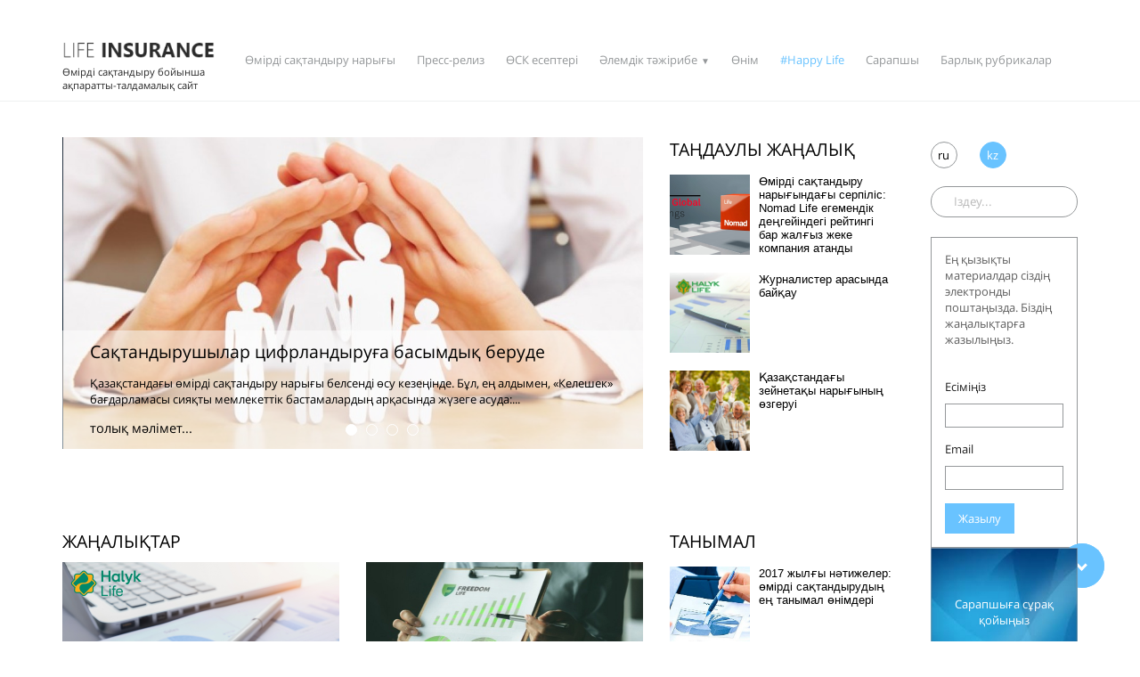

--- FILE ---
content_type: text/html; charset=UTF-8
request_url: https://lifeinsurance.kz/kk
body_size: 22388
content:
<!DOCTYPE html>
<html lang="ru">

<head>
    <meta charset="UTF-8">
    <title>Страхование жизни в Казахстане ᐉ вопросы и ответы на сайте ᐉ LifeInsurance</title>
<meta name="description" content="Вас интересует страхование жизни в Казахстане ᐉ вопросы и ответы на сайте ᐉ LifeInsurance? &amp;#10004; Информационно-аналитический сайт о страховании жизни. &amp;#9997; Ознакомьтесь с мнениями экспертов. &amp;#9745; Будьте в курсе последних новостей в сфере страхования. &amp;#128218; Обезопасьте себя от рисков.">
<meta name="keywords" content="страхование жизни,страхование жизни в казахстане,страхование жизни ответы,вопросы по страхованию жизни,страхование жизни сайт,страхование,страхование в казахстане,вопросы по страхованию">
<link rel="canonical" href="https://lifeinsurance.kz/kk"/>
<meta property="og:title" content="Страхование жизни в Казахстане ᐉ вопросы и ответы на сайте ᐉ LifeInsurance" />
<meta property="og:description" content="Вас интересует страхование жизни в Казахстане ᐉ вопросы и ответы на сайте ᐉ LifeInsurance? &amp;#10004; Информационно-аналитический сайт о страховании жизни. &amp;#9997; Ознакомьтесь с мнениями экспертов. &amp;#9745; Будьте в курсе последних новостей в сфере страхования. &amp;#128218; Обезопасьте себя от рисков." />

<meta name="twitter:title" content="Страхование жизни в Казахстане ᐉ вопросы и ответы на сайте ᐉ LifeInsurance" />
<meta name="twitter:description" content="Вас интересует страхование жизни в Казахстане ᐉ вопросы и ответы на сайте ᐉ LifeInsurance? &amp;#10004; Информационно-аналитический сайт о страховании жизни. &amp;#9997; Ознакомьтесь с мнениями экспертов. &amp;#9745; Будьте в курсе последних новостей в сфере страхования. &amp;#128218; Обезопасьте себя от рисков." />
    <meta name="viewport"
          content="width=device-width, user-scalable=no, initial-scale=1.0, maximum-scale=1.0, minimum-scale=1.0">
    <link rel="icon" href="https://lifeinsurance.kz/images/favicon.png" type="image/png" sizes="16x16">
    <meta name="csrf-token" content="hHkCvP6TuVow8hjQhfQN4yBgvgwFJYtl9zboGAdu">
        <link rel="stylesheet" href="https://lifeinsurance.kz/css/font-kk.css">
        <link rel="alternate" hreflang="ru_KZ" href="https://lifeinsurance.kz/">
    <link rel="alternate" hreflang="kk_KZ" href="https://lifeinsurance.kz/kk">
        <link rel="stylesheet" href="https://lifeinsurance.kz/css/main.css">
    <link rel="stylesheet" type="text/css" href="//cdnjs.cloudflare.com/ajax/libs/toastr.js/latest/css/toastr.css">
<script type="application/ld+json">
	{
  	"@context": "http://schema.org",
  	"@type": "WebSite",
  	"url": "http://lifeinsurance.kz",
  	"potentialAction": {
    	"@type": "SearchAction",
    	"target": "http://lifeinsurance.kz/search?q={search_term_string}",
    	"query-input": "required name=search_term_string"
  	}
	}
</script>
<script id="mcjs">!function(c,h,i,m,p){m=c.createElement(h),p=c.getElementsByTagName(h)[0],m.async=1,m.src=i,p.parentNode.insertBefore(m,p)}(document,"script","https://chimpstatic.com/mcjs-connected/js/users/1ebf65f1f88fae98b6aa3a9e3/bfa42cdfc386211587533061c.js");</script>
<!-- Global site tag (gtag.js) - Google Analytics -->
<script async src="https://www.googletagmanager.com/gtag/js?id=G-6F3W3F8VGV"></script>
<script>
  window.dataLayer = window.dataLayer || [];
  function gtag(){dataLayer.push(arguments);}
  gtag('js', new Date());
  gtag('config', 'G-6F3W3F8VGV');
</script>
<meta name="yandex-verification" content="1581d83324d27609" />
<meta name='wmail-verification' content='c351f3392a3670de9763443a4eb20aae' />
</head>

<body>
<article class="bs-preloader__wrp">
    <div class="bs-preloader">
        <img src="https://lifeinsurance.kz/images/nl-logo.png" alt="bs-preloader__icon" class="bs-preloader__icon">
        <div class="bs-preloader__progress">
            <div class="bs-preloader__indeterminate"></div>
        </div>
    </div>
</article>

<div class="nl-header__mobListWrp">
    <div class="nl-header__langWrp">
             <a href="https://lifeinsurance.kz/ru" class="nl-header__lang ">
                            ru
                        </a>

        <a href="https://lifeinsurance.kz/kk" class="nl-header__lang  nl-header__lang--active ">
                            kz
                </a>

        <div class="nl-header__close">&#10005;</div>
    </div>
    <div class="nl-header__listWrp">
        <ul class="nl-header__list">
                                                                        <li class="nl-header__item">
                            <a href="https://lifeinsurance.kz/kk/all-rubric/rynok-strahovaniya-zhizni" class="nl-header__link">Өмірді сақтандыру нарығы</a>
                        </li>
                                         
                                                                                        <li class="nl-header__item">
                            <a href="https://lifeinsurance.kz/kk/all-rubric/press-reliz" class="nl-header__link">Пресс-релиз</a>
                        </li>
                                         
                                                                                        <li class="nl-header__item">
                            <a href="https://lifeinsurance.kz/kk/all-rubric/reports" class="nl-header__link">ӨСК есептері</a>
                        </li>
                                         
                                                                                        <li class="nl-header__item">

                            <div class="nl-header__itemTitleWrp">
                                <a href="https://lifeinsurance.kz/kk/all-rubric/mirovoy-opyt" class="nl-header__link">Әлемдік тәжірибе</a>
                                <span class="nl-header__arrow">></span>
                            </div>
                            <ul class="nl-header__secondlist nl-header__alllists">
                                                                                                            <li class="nl-header__seconditem">
                                            <a href="https://lifeinsurance.kz/kk/all-rubric/rossiya" class="nl-header__secondlink">Ресей</a>
                                        </li>
                                                                                                                                                <li class="nl-header__seconditem">
                                            <a href="https://lifeinsurance.kz/kk/all-rubric/strany-sng" class="nl-header__secondlink">ТМД елдері</a>
                                        </li>
                                                                                                                                                <li class="nl-header__seconditem">
                                            <a href="https://lifeinsurance.kz/kk/all-rubric/evropa" class="nl-header__secondlink">Еуропа</a>
                                        </li>
                                                                                                                                                <li class="nl-header__seconditem">
                                            <a href="https://lifeinsurance.kz/kk/all-rubric/severnaya-i-yuzhnaya-amerika" class="nl-header__secondlink">Солтүстік және Оңтүстік Америка</a>
                                        </li>
                                                                                                                                                <li class="nl-header__seconditem">
                                            <a href="https://lifeinsurance.kz/kk/all-rubric/afrika-i-yugo-vostochnaya-aziya" class="nl-header__secondlink">Африка және Оңтүстік-Шығыс Азия</a>
                                        </li>
                                                                                                </ul>
                        </li>
                                         
                                                                                        <li class="nl-header__item">
                            <a href="https://lifeinsurance.kz/kk/all-rubric/produkt" class="nl-header__link">Өнім</a>
                        </li>
                                         
                                                                                        <li class="nl-header__item">
                            <a href="https://lifeinsurance.kz/kk/all-rubric/happy-life" class="nl-header__link">#Happy Life</a>
                        </li>
                                         
                                                                                        <li class="nl-header__item">
                            <a href="https://lifeinsurance.kz/kk/all-rubric/ekspert" class="nl-header__link">Сарапшы</a>
                        </li>
                                         
                            
                                
                                <li class="nl-header__item">
                                    <a href="https://lifeinsurance.kz/kk/all-rubric" class="nl-header__link">Барлық рубрикалар</a>
                                </li>
          

        </ul>
    </div>
    <div class="nl-header__socialWrp">
        <a href="https://www.instagram.com/lifeinsurance.kz/" target="_blank" class="nl-header__social">instagram&nbsp;&nbsp;&nbsp;/&nbsp;&nbsp;&nbsp;</a>
        <a href="https://www.facebook.com/lifeins.kz/" target="_blank" class="nl-header__social">facebook</a>
    </div>
</div>
<header id="bs-header" class="nl-header">
    <!-- <div class="container">
        <div class="row justify-content-end">
            <div class="col-md-6 col-12">
                <div class="nl-header__inner">
                    <div class="nl-header__langWrp nl-header__langWrp--mobile">
                                            <a href="https://lifeinsurance.kz/ru" class="nl-header__lang ">
                                                    ru
                                                </a>
                                                <a href="https://lifeinsurance.kz/kk" class="nl-header__lang  nl-header__lang--active ">
                                                    kz
                                                </a>
                                            </div>
                </div>
            </div>
        </div>
    </div>  -->
    <div class="row">
        <div class="nl-header__navWrp">
            <div class="container">
                <div class="col-md-12 no-gutters">
                    <div class="nl-header__navInner">
                        <div class="nl-header__logoWrp">
                            <a href="https://lifeinsurance.kz/kk">
                                <img src="https://lifeinsurance.kz/images/nl-logo.png" alt="" class="nl-header__logo">
                            </a>
                            <div class="nl-header__logoTxt">
							<noindex>
                            Өмірді сақтандыру бойынша<br> ақпаратты-талдамалық сайт                            </noindex>
                            </div>
                        </div>
                        <div class="nl-header__listWrp nl-header__listWrp--display">
                            <ul class="nl-header__list">
                                
                                                                                                                <li class="nl-header__item nl-header__item--hover">
                                                                                            <a href="https://lifeinsurance.kz/kk/all-rubric/rynok-strahovaniya-zhizni" class="nl-header__link">Өмірді сақтандыру нарығы</a>
                                                                                                                                                                            </li>
                                    
                                        
                                                                                                                <li class="nl-header__item nl-header__item--hover">
                                                                                            <a href="https://lifeinsurance.kz/kk/all-rubric/press-reliz" class="nl-header__link">Пресс-релиз</a>
                                                                                                                                                                            </li>
                                    
                                        
                                                                                                                <li class="nl-header__item nl-header__item--hover">
                                                                                            <a href="https://lifeinsurance.kz/kk/all-rubric/reports" class="nl-header__link">ӨСК есептері</a>
                                                                                                                                                                            </li>
                                    
                                        
                                                                                                                <li class="nl-header__item nl-header__item--hover">
                                                                                            <a href="https://lifeinsurance.kz/kk/all-rubric/mirovoy-opyt" class="nl-header__link">Әлемдік тәжірибе</a>
                                                                                                                                        <span class="nl-header__link nl-header__link--arrow">&#9660;</span>
                                                                                                                                        <ul class="nl-header__sublist">
                                                                                                            <li class="nl-header__subitem nl-header__subitem--hover"><a href="https://lifeinsurance.kz/kk/all-rubric/rossiya" class="nl-header__sublink">Ресей</a>
                                                                                                                    </li>
                                                                                                            <li class="nl-header__subitem nl-header__subitem--hover"><a href="https://lifeinsurance.kz/kk/all-rubric/strany-sng" class="nl-header__sublink">ТМД елдері</a>
                                                                                                                    </li>
                                                                                                            <li class="nl-header__subitem nl-header__subitem--hover"><a href="https://lifeinsurance.kz/kk/all-rubric/evropa" class="nl-header__sublink">Еуропа</a>
                                                                                                                    </li>
                                                                                                            <li class="nl-header__subitem nl-header__subitem--hover"><a href="https://lifeinsurance.kz/kk/all-rubric/severnaya-i-yuzhnaya-amerika" class="nl-header__sublink">Солтүстік және Оңтүстік Америка</a>
                                                                                                                    </li>
                                                                                                            <li class="nl-header__subitem nl-header__subitem--hover"><a href="https://lifeinsurance.kz/kk/all-rubric/afrika-i-yugo-vostochnaya-aziya" class="nl-header__sublink">Африка және Оңтүстік-Шығыс Азия</a>
                                                                                                                    </li>
                                                                                                    </ul>
                                                                                    </li>
                                    
                                        
                                                                                                                <li class="nl-header__item nl-header__item--hover">
                                                                                            <a href="https://lifeinsurance.kz/kk/all-rubric/produkt" class="nl-header__link">Өнім</a>
                                                                                                                                                                            </li>
                                    
                                        
                                                                                                                <li class="nl-header__item nl-header__item--hover">
                                                                                            <a href="https://lifeinsurance.kz/kk/all-rubric/happy-life" class="nl-header__heading nl-header__heading--blue">#Happy Life</a>
                                                                                                                                                                            </li>
                                    
                                        
                                                                                                                <li class="nl-header__item nl-header__item--hover">
                                                                                            <a href="https://lifeinsurance.kz/kk/all-rubric/ekspert" class="nl-header__link">Сарапшы</a>
                                                                                                                                                                            </li>
                                    
                                        
                                
                                    
                                    <li class="nl-header__item nl-header__item--hover">
                                        <a href="https://lifeinsurance.kz/kk/all-rubric" class="nl-header__link">Барлық рубрикалар</a>
                                    </li>
                           
                            </ul>
                        </div>
                       
                        <div class="nl-header__burgerWrp">
                            <div class="nl-header__burgerInner">
                                <span class="nl-header__burgerItem"></span>
                                <span class="nl-header__burgerItem"></span>
                                <span class="nl-header__burgerItem"></span>
                            </div>
                        </div>
                    </div>
                </div>
            </div>
        </div>
    </div>
</header>

    <div id="bs-wrapper">
        <!-- You write code for this content block in another file -->
        <section class="nl-favorites">
            <div class="container">
			
						<!-- <div class="col-sm-12"><h1 style="margin-bottom:0;">Страхование жизни в Казахстане</h1></div> -->
			
                <div class="row">
                    <div class="col-md-7">
                        <div class="nl-favorites__sliderWrp">
                            <div class="owl-carousel nl-favorites__slider">
                                                                                                            <div itemscope itemtype="http://schema.org/Blog">
                                            <article class="nl-favorites__wrp" itemprop="blogPosts" itemscope itemtype="http://schema.org/BlogPosting">
                                            <img itemprop="image" src="https://lifeinsurance.kz/uploads/post/bc00466cc3ec0ac0a7bd770e9b8df02e.jpeg" alt="Сақтандырушылар цифрландыруға басымдық беруде" class="nl-favorites__img nl-favorites__img--large">
                                            <div class="nl-favorites__txtWrp">
                                                <div class="nl-favorites__nameWrp">
                                                    <span class="nl-favorites__name" itemprop="name">Сақтандырушылар цифрландыруға басымдық беруде</span>
                                                </div>
                                                <div class="nl-favorites__txtInner">
                                                    <p class="nl-favorites__text" itemprop="description">
                                               
                                                         Қазақстандағы өмірді сақтандыру нарығы белсенді өсу кезеңінде. Бұл, ең алдымен, «Келешек» бағдарламасы сияқты мемлекеттік бастамалардың арқасында жүзеге асуда:...
                                                    </p>
                                                </div>
                                                <div class="nl-favorites__moreWrp">
                                                    <a href="https://lifeinsurance.kz/kk/rynok-strahovaniya-zhizni/strahovshchiki-delayut-stavku-na-cifrovizaciyu" class="nl-favorites__more">толық мәлімет...</a>
                                                </div>
                                            </div>
                                            </article>
                                        </div>
                                                                            <div itemscope itemtype="http://schema.org/Blog">
                                            <article class="nl-favorites__wrp" itemprop="blogPosts" itemscope itemtype="http://schema.org/BlogPosting">
                                            <img itemprop="image" src="https://lifeinsurance.kz/uploads/post/06373c5ff45c62c08f8f640edfe52491.jpg" alt="Әлемдік үрдістер мен өсім рекордтары" class="nl-favorites__img nl-favorites__img--large">
                                            <div class="nl-favorites__txtWrp">
                                                <div class="nl-favorites__nameWrp">
                                                    <span class="nl-favorites__name" itemprop="name">Әлемдік үрдістер мен өсім рекордтары</span>
                                                </div>
                                                <div class="nl-favorites__txtInner">
                                                    <p class="nl-favorites__text" itemprop="description">
                                               
                                                         Соңғы жылдары Қазақстанның өмірді сақтандыру нарығы тұрақты өсім көрсетіп, жаңа рекордтар орнатуда. ҚР Ұлттық банкінің деректеріне сәйкес, 2025 жылғы 1 қыркүйек...
                                                    </p>
                                                </div>
                                                <div class="nl-favorites__moreWrp">
                                                    <a href="https://lifeinsurance.kz/kk/rynok-strahovaniya-zhizni/rekordy-rosta-i-globalnye-trendy" class="nl-favorites__more">толық мәлімет...</a>
                                                </div>
                                            </div>
                                            </article>
                                        </div>
                                                                            <div itemscope itemtype="http://schema.org/Blog">
                                            <article class="nl-favorites__wrp" itemprop="blogPosts" itemscope itemtype="http://schema.org/BlogPosting">
                                            <img itemprop="image" src="https://lifeinsurance.kz/uploads/post/72732a253ea76e800d81f39b7d145fc5.jpeg" alt="Қазақстандағы сақтандыру компанияларында клиенттер үшін «арбитрлер» пайда болады" class="nl-favorites__img nl-favorites__img--large">
                                            <div class="nl-favorites__txtWrp">
                                                <div class="nl-favorites__nameWrp">
                                                    <span class="nl-favorites__name" itemprop="name">Қазақстандағы сақтандыру компанияларында клиенттер үшін «арбитрлер» пайда болады</span>
                                                </div>
                                                <div class="nl-favorites__txtInner">
                                                    <p class="nl-favorites__text" itemprop="description">
                                               
                                                         Қазақстан қаржыгерлерінің конгресінде реттеуші сақтандыру нарығындағы жүйелік проблемаларға ерекше назар аударды. Олардың қатарында клиенттерге полис рәсімдеу к...
                                                    </p>
                                                </div>
                                                <div class="nl-favorites__moreWrp">
                                                    <a href="https://lifeinsurance.kz/kk/rynok-strahovaniya-zhizni/v-strahovyh-kompaniyah-kazahstana-poyavyatsya-arbitry-dlya-klientov" class="nl-favorites__more">толық мәлімет...</a>
                                                </div>
                                            </div>
                                            </article>
                                        </div>
                                                                            <div itemscope itemtype="http://schema.org/Blog">
                                            <article class="nl-favorites__wrp" itemprop="blogPosts" itemscope itemtype="http://schema.org/BlogPosting">
                                            <img itemprop="image" src="https://lifeinsurance.kz/uploads/post/8e1aad0b29fc96d5caba756d2a134f6f.jpeg" alt="Инфляция мен құбылмалылық КСЖ өнімдеріне сұранысты арттырып отыр" class="nl-favorites__img nl-favorites__img--large">
                                            <div class="nl-favorites__txtWrp">
                                                <div class="nl-favorites__nameWrp">
                                                    <span class="nl-favorites__name" itemprop="name">Инфляция мен құбылмалылық КСЖ өнімдеріне сұранысты арттырып отыр</span>
                                                </div>
                                                <div class="nl-favorites__txtInner">
                                                    <p class="nl-favorites__text" itemprop="description">
                                               
                                                         Биыл Қазақстанда инфляция деңгейі айтарлықтай өсті. Маусым айында ол 11,8%-ға жетсе, қыркүйекте жылдық көрсеткіш 12%-дан асты. Қазан айында бағалар сәл төмендед...
                                                    </p>
                                                </div>
                                                <div class="nl-favorites__moreWrp">
                                                    <a href="https://lifeinsurance.kz/kk/rynok-strahovaniya-zhizni/inflyaciya-i-volatilnost-podstegivayut-spros-na-produkty-kszh" class="nl-favorites__more">толық мәлімет...</a>
                                                </div>
                                            </div>
                                            </article>
                                        </div>
                                                                                                </div>
                        </div>
                    </div>
                    <div class="col-md-3">
                        <div class="nl-favorites__titleWrp">
                            <span class="nl-favorites__title"><noindex>Таңдаулы жаңалық</noindex></span>
                        </div>
                        <div class="nl-favorites__wrp nl-favorites__wrp--small">
                                                            <div itemscope itemtype="http://schema.org/Blog">
                                <article class="nl-favorites__smallInner" itemprop="blogPosts" itemscope itemtype="http://schema.org/BlogPosting">
                                    <a href="https://lifeinsurance.kz/kk/press-reliz/nomad-life-edinstvennaya-chastnaya-kompaniya-s-reytingom-na-urovne-suverennogo" class="nl-favorites__smallImgWrp">
                                        <img itemprop="image" src="https://lifeinsurance.kz/uploads/thumbnail/b63fa50f3109d29367f0370626ebf4e3.png" alt="Өмірді сақтандыру нарығындағы серпіліс: Nomad Life егемендік деңгейіндегі рейтингі бар жалғыз жеке компания атанды" class="nl-favorites__img">
                                    </a>
                                    <div class="nl-favorites__smallTextWrp">
                                        <a href="https://lifeinsurance.kz/kk/press-reliz/nomad-life-edinstvennaya-chastnaya-kompaniya-s-reytingom-na-urovne-suverennogo" class="nl-favorites__smallName" itemprop="name">Өмірді сақтандыру нарығындағы серпіліс: Nomad Life егемендік деңгейіндегі рейтингі бар жалғыз жеке компания атанды</a>
                                    </div>
                                    </article>
                                </div>
                                                            <div itemscope itemtype="http://schema.org/Blog">
                                <article class="nl-favorites__smallInner" itemprop="blogPosts" itemscope itemtype="http://schema.org/BlogPosting">
                                    <a href="https://lifeinsurance.kz/kk/press-reliz/startoval-konkurs-dlya-zhurnalistov-na-luchshiy-material-o-strahovanii-zhizni" class="nl-favorites__smallImgWrp">
                                        <img itemprop="image" src="https://lifeinsurance.kz/uploads/thumbnail/87b8fccfa13c5c2e47d99d845ce14c49.png" alt="Журналистер арасында байқау" class="nl-favorites__img">
                                    </a>
                                    <div class="nl-favorites__smallTextWrp">
                                        <a href="https://lifeinsurance.kz/kk/press-reliz/startoval-konkurs-dlya-zhurnalistov-na-luchshiy-material-o-strahovanii-zhizni" class="nl-favorites__smallName" itemprop="name">Журналистер арасында байқау</a>
                                    </div>
                                    </article>
                                </div>
                                                            <div itemscope itemtype="http://schema.org/Blog">
                                <article class="nl-favorites__smallInner" itemprop="blogPosts" itemscope itemtype="http://schema.org/BlogPosting">
                                    <a href="https://lifeinsurance.kz/kk/rynok-strahovaniya-zhizni/transformaciya-pensionnogo-rynka-kazahstana" class="nl-favorites__smallImgWrp">
                                        <img itemprop="image" src="https://lifeinsurance.kz/uploads/thumbnail/2f3b0820ce859483c94eb52821dccc67.png" alt="Қазақстандағы зейнетақы нарығының өзгеруі" class="nl-favorites__img">
                                    </a>
                                    <div class="nl-favorites__smallTextWrp">
                                        <a href="https://lifeinsurance.kz/kk/rynok-strahovaniya-zhizni/transformaciya-pensionnogo-rynka-kazahstana" class="nl-favorites__smallName" itemprop="name">Қазақстандағы зейнетақы нарығының өзгеруі</a>
                                    </div>
                                    </article>
                                </div>
                                                            <div itemscope itemtype="http://schema.org/Blog">
                                <article class="nl-favorites__smallInner" itemprop="blogPosts" itemscope itemtype="http://schema.org/BlogPosting">
                                    <a href="https://lifeinsurance.kz/kk/rynok-strahovaniya-zhizni/s-p-global-ratings-podtverdilo-reyting-nomad-life-na-urovne-vv-prognoz-stabilnyy" class="nl-favorites__smallImgWrp">
                                        <img itemprop="image" src="https://lifeinsurance.kz/uploads/thumbnail/2afbfe8d7029a3909304809ea339e8e6.png" alt="S&amp;P Global Ratings Nomad Life-тің рейтингін «ВВ+» деңгейінде растады, болжам – «Тұрақты»" class="nl-favorites__img">
                                    </a>
                                    <div class="nl-favorites__smallTextWrp">
                                        <a href="https://lifeinsurance.kz/kk/rynok-strahovaniya-zhizni/s-p-global-ratings-podtverdilo-reyting-nomad-life-na-urovne-vv-prognoz-stabilnyy" class="nl-favorites__smallName" itemprop="name">S&amp;P Global Ratings Nomad Life-тің рейтингін «ВВ+» деңгейінде растады, болжам – «Тұрақты»</a>
                                    </div>
                                    </article>
                                </div>
                                                            <div itemscope itemtype="http://schema.org/Blog">
                                <article class="nl-favorites__smallInner" itemprop="blogPosts" itemscope itemtype="http://schema.org/BlogPosting">
                                    <a href="https://lifeinsurance.kz/kk/rynok-strahovaniya-zhizni/v-finnadzore-rasskazali-o-novyh-produktah-strahovaniya-zhizni" class="nl-favorites__smallImgWrp">
                                        <img itemprop="image" src="https://lifeinsurance.kz/uploads/thumbnail/e17b67878f406eaf695349402b982bc6.png" alt="Қаржылық бақылау агенттігінде өмірді сақтандырудың жаңа өнімдері туралы айтты" class="nl-favorites__img">
                                    </a>
                                    <div class="nl-favorites__smallTextWrp">
                                        <a href="https://lifeinsurance.kz/kk/rynok-strahovaniya-zhizni/v-finnadzore-rasskazali-o-novyh-produktah-strahovaniya-zhizni" class="nl-favorites__smallName" itemprop="name">Қаржылық бақылау агенттігінде өмірді сақтандырудың жаңа өнімдері туралы айтты</a>
                                    </div>
                                    </article>
                                </div>
                                                            <div itemscope itemtype="http://schema.org/Blog">
                                <article class="nl-favorites__smallInner" itemprop="blogPosts" itemscope itemtype="http://schema.org/BlogPosting">
                                    <a href="https://lifeinsurance.kz/kk/produkt/stoimost-obespechennogo-budushchego" class="nl-favorites__smallImgWrp">
                                        <img itemprop="image" src="https://lifeinsurance.kz/uploads/thumbnail/032e57a95e7394648846d8e8277ae34b.png" alt="Қамтамасыз етілген болашақтың құны" class="nl-favorites__img">
                                    </a>
                                    <div class="nl-favorites__smallTextWrp">
                                        <a href="https://lifeinsurance.kz/kk/produkt/stoimost-obespechennogo-budushchego" class="nl-favorites__smallName" itemprop="name">Қамтамасыз етілген болашақтың құны</a>
                                    </div>
                                    </article>
                                </div>
                                                            <div itemscope itemtype="http://schema.org/Blog">
                                <article class="nl-favorites__smallInner" itemprop="blogPosts" itemscope itemtype="http://schema.org/BlogPosting">
                                    <a href="https://lifeinsurance.kz/kk/ekspert/maksimalnaya-zashchita-i-vysokiy-dohod" class="nl-favorites__smallImgWrp">
                                        <img itemprop="image" src="https://lifeinsurance.kz/uploads/thumbnail/ef0d86e6f75691375d878463d03fc6e6.png" alt="Максималды қорғау және жоғары табыс" class="nl-favorites__img">
                                    </a>
                                    <div class="nl-favorites__smallTextWrp">
                                        <a href="https://lifeinsurance.kz/kk/ekspert/maksimalnaya-zashchita-i-vysokiy-dohod" class="nl-favorites__smallName" itemprop="name">Максималды қорғау және жоғары табыс</a>
                                    </div>
                                    </article>
                                </div>
                                                            <div itemscope itemtype="http://schema.org/Blog">
                                <article class="nl-favorites__smallInner" itemprop="blogPosts" itemscope itemtype="http://schema.org/BlogPosting">
                                    <a href="https://lifeinsurance.kz/kk/produkt/zachem-strahovat-zhizn-pri-oformlenii-ipoteki" class="nl-favorites__smallImgWrp">
                                        <img itemprop="image" src="https://lifeinsurance.kz/uploads/thumbnail/52f5c56fcc5d644495e9b8008fe69659.png" alt="Ипотеканы рәсімдеген кезде өмірді не үшін сақтандырамыз" class="nl-favorites__img">
                                    </a>
                                    <div class="nl-favorites__smallTextWrp">
                                        <a href="https://lifeinsurance.kz/kk/produkt/zachem-strahovat-zhizn-pri-oformlenii-ipoteki" class="nl-favorites__smallName" itemprop="name">Ипотеканы рәсімдеген кезде өмірді не үшін сақтандырамыз</a>
                                    </div>
                                    </article>
                                </div>
                                                            <div itemscope itemtype="http://schema.org/Blog">
                                <article class="nl-favorites__smallInner" itemprop="blogPosts" itemscope itemtype="http://schema.org/BlogPosting">
                                    <a href="https://lifeinsurance.kz/kk/rynok-strahovaniya-zhizni/pochemu-vlozheniya-v-kompanii-po-strahovaniyu-zhizni-nadezhny" class="nl-favorites__smallImgWrp">
                                        <img itemprop="image" src="https://lifeinsurance.kz/uploads/thumbnail/db16e4b17a6f628abd7f5a33a7d653f4.png" alt="Неге өмірді сақтандыру компанияларына салымдар сенімді" class="nl-favorites__img">
                                    </a>
                                    <div class="nl-favorites__smallTextWrp">
                                        <a href="https://lifeinsurance.kz/kk/rynok-strahovaniya-zhizni/pochemu-vlozheniya-v-kompanii-po-strahovaniyu-zhizni-nadezhny" class="nl-favorites__smallName" itemprop="name">Неге өмірді сақтандыру компанияларына салымдар сенімді</a>
                                    </div>
                                    </article>
                                </div>
                                                            <div itemscope itemtype="http://schema.org/Blog">
                                <article class="nl-favorites__smallInner" itemprop="blogPosts" itemscope itemtype="http://schema.org/BlogPosting">
                                    <a href="https://lifeinsurance.kz/kk/ekspert/osobennosti-produkta-unit-linked" class="nl-favorites__smallImgWrp">
                                        <img itemprop="image" src="https://lifeinsurance.kz/uploads/thumbnail/80964ba7cdd90e6d605653b07e173f53.png" alt="Unit-linked өнімінің ерекшеліктері" class="nl-favorites__img">
                                    </a>
                                    <div class="nl-favorites__smallTextWrp">
                                        <a href="https://lifeinsurance.kz/kk/ekspert/osobennosti-produkta-unit-linked" class="nl-favorites__smallName" itemprop="name">Unit-linked өнімінің ерекшеліктері</a>
                                    </div>
                                    </article>
                                </div>
                                                    </div>
                    </div>
                    <div class="col-md-2">
                        
                        <div class="nl-header__inner" >
                    <div class="nl-header__langWrp nl-header__langWrp--mobile" style="width: 100%;">
                    
                        <a href=" https://lifeinsurance.kz/" class="nl-header__lang ">
                            ru
                        </a>

                        
                        <a href=" https://lifeinsurance.kz/kk" class="nl-header__lang nl-header__lang--active">
                            kz
                        </a>

                                            </div>
                </div>
<form action="https://lifeinsurance.kz/kk/search" method="post" role="search" class="nl-header__searchWrp" style="margin-top: 5px;">
    <input type="hidden" name="_token" value="hHkCvP6TuVow8hjQhfQN4yBgvgwFJYtl9zboGAdu">
    <input type="text" name="q" class="nl-header__search" placeholder="Іздеу...">
    <button type="submit" style="background-color: #fff0; display: inherit; height: 0px;">
        <img src="https://lifeinsurance.kz/images/nl-search-icon.png" alt="" class="nl-header__searchIcon">
    </button>
</form>

<div class="nl-news__formWrp">
	<noindex>
    <div class="nl-news__formTxtWrp">
        <p class="nl-news__formText">
                Ең қызықты материалдар сіздің электронды поштаңызда. Біздің жаңалықтарға жазылыңыз.            </p>
        </div>
        <form action="https://lifeinsurance.kz/contact" class="nl-news__form" method="post">
            <input type="hidden" name="_token" value="hHkCvP6TuVow8hjQhfQN4yBgvgwFJYtl9zboGAdu">
            <input type="hidden" name="_token" value="hHkCvP6TuVow8hjQhfQN4yBgvgwFJYtl9zboGAdu">
            <label for="name" class="nl-news__formLabel">Есіміңіз</label>
            <input type="text" id="name" name="name" class="nl-news__input">
            <label for="E-mail" class="nl-news__formLabel"> Email</label>
            <input type="email" id="email" name="email" class="nl-news__input">
            <button type="submit"  class="nl-news__formButton"> Жазылу</button>
                    </form>
	</noindex>
    </div>

    <div class="nl-news__formImgWrp">
        <img src="https://lifeinsurance.kz/images/nl-form-img.jpg" alt="Сарапшыға сұрақ қойыңыз" class="nl-news__formImg">
        <div class="nl-news__formImgTxtWrp">
            <span class="nl-news__formImgTxt">Сарапшыға сұрақ қойыңыз</span>
        </div>
    </div>

                    </div>
                </div>
            </div>
            <div class="container nl-news__translate">
                <div class="row">
                    <div class="col-md-7">
                        <div class="nl-news__readmore">
                            <div class="row">
                                <div class="nl-news__titleWrp">
                                    <span class="nl-news__title"><noindex>Жаңалықтар</noindex></span>
                                </div>
                            </div>
                            <div class="row posts endless-pagination">

                                                        
                                                                    <div class="col-md-6 nl-news__padding" itemscope itemtype="http://schema.org/Blog">
                                                                    <article itemprop="blogPosts" itemscope itemtype="http://schema.org/BlogPosting">
                                        <div class="nl-news__imgWrp">
                                            <a href="https://lifeinsurance.kz/kk/reports/itogi-finansovoy-deyatelnosti-ao-halyk-life-za-iv-kvartal-2025-goda">
                                                <img itemprop="image" src="https://lifeinsurance.kz/uploads/image/2f8ad94294f04d19c8d1382dc40bfe09.png" alt="«Халық-Life» Өмірді сақтандыру компаниясының 2025 жылдың IV тоқсаны бойынша қаржылық қызметінің қорытындысы" class="nl-news__img">
                                            </a>
                                        </div>
                                        <div class="nl-news__nameWrp">
                                            <span class="nl-news__name" itemprop="name"><noindex>«Халық-Life» Өмірді сақтандыру компаниясының 2025 жылдың IV тоқсаны бойынша қаржылық қызметінің қорытындысы</noindex></span>
                                        </div>
                                        <div class="nl-news__moreWrp">
                                            <a href="https://lifeinsurance.kz/kk/reports/itogi-finansovoy-deyatelnosti-ao-halyk-life-za-iv-kvartal-2025-goda" class="nl-news__more">толық мәлімет...</a>
                                        </div>
                                        </article>
                                    </div>
                                
                                                                    <div class="col-md-6 nl-news__padding--right" itemscope itemtype="http://schema.org/Blog">
                                                                    <article itemprop="blogPosts" itemscope itemtype="http://schema.org/BlogPosting">
                                        <div class="nl-news__imgWrp">
                                            <a href="https://lifeinsurance.kz/kk/reports/freedom-life-sk-a-2025-zhyldy-4-to-sanyna-arnal-an-arzhyly-esebin-zhariyalady">
                                                <img itemprop="image" src="https://lifeinsurance.kz/uploads/image/e8a3b05a6214e9fc9a96d926ed774eea.png" alt="«Freedom Life» ӨСК» АҚ 2025 жылдың 4-тоқсанына арналған қаржылық есебін жариялады" class="nl-news__img">
                                            </a>
                                        </div>
                                        <div class="nl-news__nameWrp">
                                            <span class="nl-news__name" itemprop="name"><noindex>«Freedom Life» ӨСК» АҚ 2025 жылдың 4-тоқсанына арналған қаржылық есебін жариялады</noindex></span>
                                        </div>
                                        <div class="nl-news__moreWrp">
                                            <a href="https://lifeinsurance.kz/kk/reports/freedom-life-sk-a-2025-zhyldy-4-to-sanyna-arnal-an-arzhyly-esebin-zhariyalady" class="nl-news__more">толық мәлімет...</a>
                                        </div>
                                        </article>
                                    </div>
                                
                                                                    <div class="col-md-6 nl-news__padding" itemscope itemtype="http://schema.org/Blog">
                                                                    <article itemprop="blogPosts" itemscope itemtype="http://schema.org/BlogPosting">
                                        <div class="nl-news__imgWrp">
                                            <a href="https://lifeinsurance.kz/kk/reports/2025-zhyldy-4-to-sanyny-orytyndysy-boyynsha-km-life-ck-a-arzhyly-eseptiligi">
                                                <img itemprop="image" src="https://lifeinsurance.kz/uploads/image/b6cf407b7ef9878c254c7b350e2d4981.png" alt="2025 жылдың 4 тоқсанының қорытындысы бойынша «KM Life» ӨCК» АҚ қаржылық есептілігі" class="nl-news__img">
                                            </a>
                                        </div>
                                        <div class="nl-news__nameWrp">
                                            <span class="nl-news__name" itemprop="name"><noindex>2025 жылдың 4 тоқсанының қорытындысы бойынша «KM Life» ӨCК» АҚ қаржылық есептілігі</noindex></span>
                                        </div>
                                        <div class="nl-news__moreWrp">
                                            <a href="https://lifeinsurance.kz/kk/reports/2025-zhyldy-4-to-sanyny-orytyndysy-boyynsha-km-life-ck-a-arzhyly-eseptiligi" class="nl-news__more">толық мәлімет...</a>
                                        </div>
                                        </article>
                                    </div>
                                
                                                                    <div class="col-md-6 nl-news__padding--right" itemscope itemtype="http://schema.org/Blog">
                                                                    <article itemprop="blogPosts" itemscope itemtype="http://schema.org/BlogPosting">
                                        <div class="nl-news__imgWrp">
                                            <a href="https://lifeinsurance.kz/kk/reports/itogi-finansovoy-deyatelnosti-ao-kszh-evraziya-za-iv-kvartal-2025-goda">
                                                <img itemprop="image" src="https://lifeinsurance.kz/uploads/image/46f5db1b655dba9b7410c88fd19cf08b.png" alt="«Евразия» Өмірді сақтандыру компаниясының 2025 жылдың төртінші тоқсаны бойынша қаржылық қызметінің қорытындысы" class="nl-news__img">
                                            </a>
                                        </div>
                                        <div class="nl-news__nameWrp">
                                            <span class="nl-news__name" itemprop="name"><noindex>«Евразия» Өмірді сақтандыру компаниясының 2025 жылдың төртінші тоқсаны бойынша қаржылық қызметінің қорытындысы</noindex></span>
                                        </div>
                                        <div class="nl-news__moreWrp">
                                            <a href="https://lifeinsurance.kz/kk/reports/itogi-finansovoy-deyatelnosti-ao-kszh-evraziya-za-iv-kvartal-2025-goda" class="nl-news__more">толық мәлімет...</a>
                                        </div>
                                        </article>
                                    </div>
                                
                                                                    <div class="col-md-6 nl-news__padding" itemscope itemtype="http://schema.org/Blog">
                                                                    <article itemprop="blogPosts" itemscope itemtype="http://schema.org/BlogPosting">
                                        <div class="nl-news__imgWrp">
                                            <a href="https://lifeinsurance.kz/kk/reports/01-01-2026-zhyldy-boyynsha-mak-ck-a-arzhyly-eseptiligi">
                                                <img itemprop="image" src="https://lifeinsurance.kz/uploads/image/588a4b78317ab9437aab2508f012c810.png" alt="01.01.2026 жылдың бойынша «МАК» ӨCК» АҚ қаржылық есептілігі" class="nl-news__img">
                                            </a>
                                        </div>
                                        <div class="nl-news__nameWrp">
                                            <span class="nl-news__name" itemprop="name"><noindex>01.01.2026 жылдың бойынша «МАК» ӨCК» АҚ қаржылық есептілігі</noindex></span>
                                        </div>
                                        <div class="nl-news__moreWrp">
                                            <a href="https://lifeinsurance.kz/kk/reports/01-01-2026-zhyldy-boyynsha-mak-ck-a-arzhyly-eseptiligi" class="nl-news__more">толық мәлімет...</a>
                                        </div>
                                        </article>
                                    </div>
                                
                                                                    <div class="col-md-6 nl-news__padding--right" itemscope itemtype="http://schema.org/Blog">
                                                                    <article itemprop="blogPosts" itemscope itemtype="http://schema.org/BlogPosting">
                                        <div class="nl-news__imgWrp">
                                            <a href="https://lifeinsurance.kz/kk/reports/nomad-life-sk-a-01-01-2026-zhyl-boyynsha-arzhyly-eseptiligi">
                                                <img itemprop="image" src="https://lifeinsurance.kz/uploads/image/befead8f6999dcbefa8907b5094d5d1b.png" alt="«Nomad Life» ӨСК АҚ 01.01.2026 жыл бойынша қаржылық есептілігі" class="nl-news__img">
                                            </a>
                                        </div>
                                        <div class="nl-news__nameWrp">
                                            <span class="nl-news__name" itemprop="name"><noindex>«Nomad Life» ӨСК АҚ 01.01.2026 жыл бойынша қаржылық есептілігі</noindex></span>
                                        </div>
                                        <div class="nl-news__moreWrp">
                                            <a href="https://lifeinsurance.kz/kk/reports/nomad-life-sk-a-01-01-2026-zhyl-boyynsha-arzhyly-eseptiligi" class="nl-news__more">толық мәлімет...</a>
                                        </div>
                                        </article>
                                    </div>
                                                            </div>
                        </div>
                    </div>
                            <div class="col-md-3">
                                <div class="row">
                                    <div class="nl-favorites__titleWrp nl-favorites__titleWrp--popular">
                                        <span class="nl-favorites__title"><noindex>Танымал</noindex></span>
                                    </div>
                                </div>
                                <div class="nl-favorites__wrp nl-favorites__wrp--small nl-favorites__wrp--popular">
                                                                        <div itemscope itemtype="http://schema.org/Blog"> 
                                        <article class="nl-favorites__smallInner" itemprop="blogPosts" itemscope itemtype="http://schema.org/BlogPosting">
                                            <a href="https://lifeinsurance.kz/kk/rynok-strahovaniya-zhizni/osnovnye-produkty-strahovyh-kompanij" class="nl-favorites__smallImgWrp">
                                                <img itemprop="image" src="https://lifeinsurance.kz/uploads/thumbnail/a4c4007e390605f6ed45dfdd9e4a437e.png" alt="2017 жылғы нәтижелер: өмірді сақтандырудың ең танымал өнімдері" class="nl-favorites__img">
                                            </a>
                                            <div class="nl-favorites__smallTextWrp">
                                                <a itemprop="name" href="https://lifeinsurance.kz/kk/rynok-strahovaniya-zhizni/osnovnye-produkty-strahovyh-kompanij" class="nl-favorites__smallName">2017 жылғы нәтижелер: өмірді сақтандырудың ең танымал өнімдері</a>
                                            </div>
                                        </article>
                                        </div>
                                                                        <div itemscope itemtype="http://schema.org/Blog"> 
                                        <article class="nl-favorites__smallInner" itemprop="blogPosts" itemscope itemtype="http://schema.org/BlogPosting">
                                            <a href="https://lifeinsurance.kz/kk/mirovoy-opyt/samye-krupnye-vyplaty-v-istorii-strahovaniya" class="nl-favorites__smallImgWrp">
                                                <img itemprop="image" src="https://lifeinsurance.kz/uploads/thumbnail/f0d238cdf2523bc1b535b5c31331147b.jpg" alt="Сақтандыру тарихындағы ең ірі төлемдер" class="nl-favorites__img">
                                            </a>
                                            <div class="nl-favorites__smallTextWrp">
                                                <a itemprop="name" href="https://lifeinsurance.kz/kk/mirovoy-opyt/samye-krupnye-vyplaty-v-istorii-strahovaniya" class="nl-favorites__smallName">Сақтандыру тарихындағы ең ірі төлемдер</a>
                                            </div>
                                        </article>
                                        </div>
                                                                        <div itemscope itemtype="http://schema.org/Blog"> 
                                        <article class="nl-favorites__smallInner" itemprop="blogPosts" itemscope itemtype="http://schema.org/BlogPosting">
                                            <a href="https://lifeinsurance.kz/kk/severnaya-i-yuzhnaya-amerika/strahovanie-v-strane-karnavalov-kofe-i-futbola" class="nl-favorites__smallImgWrp">
                                                <img itemprop="image" src="https://lifeinsurance.kz/uploads/thumbnail/4b382fdd9f4ab72cdf749c94357ea798.jpg" alt="Елде карнавалдарды, кофе және футболды сақтандыру" class="nl-favorites__img">
                                            </a>
                                            <div class="nl-favorites__smallTextWrp">
                                                <a itemprop="name" href="https://lifeinsurance.kz/kk/severnaya-i-yuzhnaya-amerika/strahovanie-v-strane-karnavalov-kofe-i-futbola" class="nl-favorites__smallName">Елде карнавалдарды, кофе және футболды сақтандыру</a>
                                            </div>
                                        </article>
                                        </div>
                                                                        <div itemscope itemtype="http://schema.org/Blog"> 
                                        <article class="nl-favorites__smallInner" itemprop="blogPosts" itemscope itemtype="http://schema.org/BlogPosting">
                                            <a href="https://lifeinsurance.kz/kk/evropa/strahovanie-zhizni-v-germanii" class="nl-favorites__smallImgWrp">
                                                <img itemprop="image" src="https://lifeinsurance.kz/uploads/thumbnail/dd9f53a9614fffc7fd65389ba76db2a8.jpg" alt="Германияда өмірді сақтандыру" class="nl-favorites__img">
                                            </a>
                                            <div class="nl-favorites__smallTextWrp">
                                                <a itemprop="name" href="https://lifeinsurance.kz/kk/evropa/strahovanie-zhizni-v-germanii" class="nl-favorites__smallName">Германияда өмірді сақтандыру</a>
                                            </div>
                                        </article>
                                        </div>
                                                                        <div itemscope itemtype="http://schema.org/Blog"> 
                                        <article class="nl-favorites__smallInner" itemprop="blogPosts" itemscope itemtype="http://schema.org/BlogPosting">
                                            <a href="https://lifeinsurance.kz/kk/severnaya-i-yuzhnaya-amerika/strahovanie-proizvodstvennogo-travmatizma-v-ssha" class="nl-favorites__smallImgWrp">
                                                <img itemprop="image" src="https://lifeinsurance.kz/uploads/thumbnail/b55055b62b1c5f3d4a6e8409d33eda7a.jpg" alt="АҚШ-та өндірістік жарақаттануды сақтандыру" class="nl-favorites__img">
                                            </a>
                                            <div class="nl-favorites__smallTextWrp">
                                                <a itemprop="name" href="https://lifeinsurance.kz/kk/severnaya-i-yuzhnaya-amerika/strahovanie-proizvodstvennogo-travmatizma-v-ssha" class="nl-favorites__smallName">АҚШ-та өндірістік жарақаттануды сақтандыру</a>
                                            </div>
                                        </article>
                                        </div>
                                                                        <div itemscope itemtype="http://schema.org/Blog"> 
                                        <article class="nl-favorites__smallInner" itemprop="blogPosts" itemscope itemtype="http://schema.org/BlogPosting">
                                            <a href="https://lifeinsurance.kz/kk/happy-life/7-sovetov-kak-pravilno-vybrat-kompaniyu-po-strahovaniyu-zhizni" class="nl-favorites__smallImgWrp">
                                                <img itemprop="image" src="https://lifeinsurance.kz/uploads/thumbnail/8a9fc7e5e0c3b48f9fbae8242143128a.jpg" alt="Өмірді сақтандыру бойынша компанияны қалай дұрыс  таңдау керек  екендігі туралы 7 кеңестер" class="nl-favorites__img">
                                            </a>
                                            <div class="nl-favorites__smallTextWrp">
                                                <a itemprop="name" href="https://lifeinsurance.kz/kk/happy-life/7-sovetov-kak-pravilno-vybrat-kompaniyu-po-strahovaniyu-zhizni" class="nl-favorites__smallName">Өмірді сақтандыру бойынша компанияны қалай дұрыс  таңдау керек  екендігі туралы 7 кеңестер</a>
                                            </div>
                                        </article>
                                        </div>
                                                                        <div itemscope itemtype="http://schema.org/Blog"> 
                                        <article class="nl-favorites__smallInner" itemprop="blogPosts" itemscope itemtype="http://schema.org/BlogPosting">
                                            <a href="https://lifeinsurance.kz/kk/produkt/to-insure-or-not-to-insure" class="nl-favorites__smallImgWrp">
                                                <img itemprop="image" src="https://lifeinsurance.kz/uploads/thumbnail/182e336a9ac727cec14afa4795bf126e.jpg" alt="To insure or not to insure?" class="nl-favorites__img">
                                            </a>
                                            <div class="nl-favorites__smallTextWrp">
                                                <a itemprop="name" href="https://lifeinsurance.kz/kk/produkt/to-insure-or-not-to-insure" class="nl-favorites__smallName">To insure or not to insure?</a>
                                            </div>
                                        </article>
                                        </div>
                                                                        <div itemscope itemtype="http://schema.org/Blog"> 
                                        <article class="nl-favorites__smallInner" itemprop="blogPosts" itemscope itemtype="http://schema.org/BlogPosting">
                                            <a href="https://lifeinsurance.kz/kk/happy-life/est-plan-na-sluchay-smerti-zheny" class="nl-favorites__smallImgWrp">
                                                <img itemprop="image" src="https://lifeinsurance.kz/uploads/thumbnail/189bd1672b807db30ffd770451531251.jpg" alt="Әйел қайтыс болған жағдайға жоспар барма?" class="nl-favorites__img">
                                            </a>
                                            <div class="nl-favorites__smallTextWrp">
                                                <a itemprop="name" href="https://lifeinsurance.kz/kk/happy-life/est-plan-na-sluchay-smerti-zheny" class="nl-favorites__smallName">Әйел қайтыс болған жағдайға жоспар барма?</a>
                                            </div>
                                        </article>
                                        </div>
                                                                        <div itemscope itemtype="http://schema.org/Blog"> 
                                        <article class="nl-favorites__smallInner" itemprop="blogPosts" itemscope itemtype="http://schema.org/BlogPosting">
                                            <a href="https://lifeinsurance.kz/kk/happy-life/komu-nuzhno-strahovanie-zhizni" class="nl-favorites__smallImgWrp">
                                                <img itemprop="image" src="https://lifeinsurance.kz/uploads/thumbnail/57679613ebb61e8a054692dae029461c.jpg" alt="Өмірді сақтандыру кімге керек?" class="nl-favorites__img">
                                            </a>
                                            <div class="nl-favorites__smallTextWrp">
                                                <a itemprop="name" href="https://lifeinsurance.kz/kk/happy-life/komu-nuzhno-strahovanie-zhizni" class="nl-favorites__smallName">Өмірді сақтандыру кімге керек?</a>
                                            </div>
                                        </article>
                                        </div>
                                                                        <div itemscope itemtype="http://schema.org/Blog"> 
                                        <article class="nl-favorites__smallInner" itemprop="blogPosts" itemscope itemtype="http://schema.org/BlogPosting">
                                            <a href="https://lifeinsurance.kz/kk/mirovoy-opyt/organizaciya-sistemy-medicinskogo-strahovaniya-mezhdunarodnyy-opyt-1" class="nl-favorites__smallImgWrp">
                                                <img itemprop="image" src="https://lifeinsurance.kz/uploads/thumbnail/7b04b23d73c2dd5cda174ffdaed98095.jpg" alt="Медициналық сақтандыру жүйесін ұйымдастыру: халықаралық тәжірибе" class="nl-favorites__img">
                                            </a>
                                            <div class="nl-favorites__smallTextWrp">
                                                <a itemprop="name" href="https://lifeinsurance.kz/kk/mirovoy-opyt/organizaciya-sistemy-medicinskogo-strahovaniya-mezhdunarodnyy-opyt-1" class="nl-favorites__smallName">Медициналық сақтандыру жүйесін ұйымдастыру: халықаралық тәжірибе</a>
                                            </div>
                                        </article>
                                        </div>
                                                                    </div>
                                <div class="nl-news__carouselWrp">
                                    <div class="nl-favorites__titleWrp">
                                        <span class="nl-favorites__title"><noindex>Сарапшылардың пікірі</noindex></span>
                                    </div>
                                    <div class="nl-favorites__carousel owl-carousel">
                                                                                <div itemscope itemtype="http://schema.org/Blog">   
                                            <article class="nl-favorites__carouselItem" itemprop="blogPosts" itemscope itemtype="http://schema.org/BlogPosting">
                                                <div class="nl-favorites__smallInner">
                                                    <a href="https://lifeinsurance.kz/kk/ekspert/kak-raspoznat-finansovogo-moshennika" class="nl-favorites__smallImgWrp">
                                                        <img itemprop="image" src="https://lifeinsurance.kz/uploads/thumbnail/d0099d4ea13e59b6df01b4b67058edb7.png" alt="Қаржылық алаяқты қалай тануға болады" class="nl-favorites__img">
                                                    </a>
                                                    <div class="nl-favorites__smallTextWrp">
                                                        <a itemprop="name" href="https://lifeinsurance.kz/kk/ekspert/kak-raspoznat-finansovogo-moshennika" class="nl-favorites__smallName">Қаржылық алаяқты қалай тануға болады</a>
                                                    </div>
                                                </div>
                                                <div class="nl-favorites__carouselTxtWrp" style="    padding-top: 0;">
                                                    <p itemprop="description" class="nl-favorites__text nl-favorites__text--small" style="font-size: 11px;margin-top: 0px;">
                                                        Шабуылдаушылар банктік шоттарға қол жеткізу үшін ақшаны немесе жеке ақпаратты алдаудың жаңа тәсілдерін үнемі іздейді. Алаяқтар жәбірленушіні оның қарж...
                                                    </p>
                                                </div>
                                            </article>
                                        </div>
                                                                                <div itemscope itemtype="http://schema.org/Blog">   
                                            <article class="nl-favorites__carouselItem" itemprop="blogPosts" itemscope itemtype="http://schema.org/BlogPosting">
                                                <div class="nl-favorites__smallInner">
                                                    <a href="https://lifeinsurance.kz/kk/ekspert/fgsv-obsuzhdaet-rasshirenie-garantiruemyh-klassov-strahovaniya" class="nl-favorites__smallImgWrp">
                                                        <img itemprop="image" src="https://lifeinsurance.kz/uploads/thumbnail/49b84e8c087cfe90e3666256a43bdfd2.png" alt="КСТҚ (Кепілді сақтандыру төлем қоры) кепілдендірілген сақтандыру кластарын кеңейтуге қамқорлық жасайды" class="nl-favorites__img">
                                                    </a>
                                                    <div class="nl-favorites__smallTextWrp">
                                                        <a itemprop="name" href="https://lifeinsurance.kz/kk/ekspert/fgsv-obsuzhdaet-rasshirenie-garantiruemyh-klassov-strahovaniya" class="nl-favorites__smallName">КСТҚ (Кепілді сақтандыру төлем қоры) кепілдендірілген сақтандыру кластарын кеңейтуге қамқорлық жасайды</a>
                                                    </div>
                                                </div>
                                                <div class="nl-favorites__carouselTxtWrp" style="    padding-top: 0;">
                                                    <p itemprop="description" class="nl-favorites__text nl-favorites__text--small" style="font-size: 11px;margin-top: 0px;">
                                                        Банктердегі нөлдік депозиттердің басында қазақстандықтарға сенімсіздік білдірілді. Депозиттердің беделі кеңестік рубль номинациясының тәжірибесімен бұ...
                                                    </p>
                                                </div>
                                            </article>
                                        </div>
                                                                                <div itemscope itemtype="http://schema.org/Blog">   
                                            <article class="nl-favorites__carouselItem" itemprop="blogPosts" itemscope itemtype="http://schema.org/BlogPosting">
                                                <div class="nl-favorites__smallInner">
                                                    <a href="https://lifeinsurance.kz/kk/ekspert/spros-na-rynke-budut-formirovat-zumery-burabaev" class="nl-favorites__smallImgWrp">
                                                        <img itemprop="image" src="https://lifeinsurance.kz/uploads/thumbnail/5844dbaf191f4dc12616053793862b14.png" alt="Нарықтағы сұранысты Бурабаев - зумерлер қалыптастыратын болады" class="nl-favorites__img">
                                                    </a>
                                                    <div class="nl-favorites__smallTextWrp">
                                                        <a itemprop="name" href="https://lifeinsurance.kz/kk/ekspert/spros-na-rynke-budut-formirovat-zumery-burabaev" class="nl-favorites__smallName">Нарықтағы сұранысты Бурабаев - зумерлер қалыптастыратын болады</a>
                                                    </div>
                                                </div>
                                                <div class="nl-favorites__carouselTxtWrp" style="    padding-top: 0;">
                                                    <p itemprop="description" class="nl-favorites__text nl-favorites__text--small" style="font-size: 11px;margin-top: 0px;">
                                                        2023 жылдың бірінші жартыжылдығында өмірді сақтандыру нарығының барлық негізгі көрсеткіштері ӨСК өнімдеріне деген қызығушылықтың сақталуы аясында өсуд...
                                                    </p>
                                                </div>
                                            </article>
                                        </div>
                                                                                <div itemscope itemtype="http://schema.org/Blog">   
                                            <article class="nl-favorites__carouselItem" itemprop="blogPosts" itemscope itemtype="http://schema.org/BlogPosting">
                                                <div class="nl-favorites__smallInner">
                                                    <a href="https://lifeinsurance.kz/kk/ekspert/glava-halyk-life-spros-na-nakopitelnoe-strahovanie-zhizni-zametno-vyrastet" class="nl-favorites__smallImgWrp">
                                                        <img itemprop="image" src="https://lifeinsurance.kz/uploads/thumbnail/2148ffa73e88afd6345524032f394b3b.png" alt="Халық-Life басшысы: Өмірді жинақтаушы сақтандыруға сұраныс едәуір өседі" class="nl-favorites__img">
                                                    </a>
                                                    <div class="nl-favorites__smallTextWrp">
                                                        <a itemprop="name" href="https://lifeinsurance.kz/kk/ekspert/glava-halyk-life-spros-na-nakopitelnoe-strahovanie-zhizni-zametno-vyrastet" class="nl-favorites__smallName">Халық-Life басшысы: Өмірді жинақтаушы сақтандыруға сұраныс едәуір өседі</a>
                                                    </div>
                                                </div>
                                                <div class="nl-favorites__carouselTxtWrp" style="    padding-top: 0;">
                                                    <p itemprop="description" class="nl-favorites__text nl-favorites__text--small" style="font-size: 11px;margin-top: 0px;">
                                                        Өмірді сақтандыру нарығы үшін өткен жыл оңай болған жоқ, бәсекелестік. Оған қоса нарықта өмірді сақтандыру полистері бойынша сыйлықақылар өсімі болмаш...
                                                    </p>
                                                </div>
                                            </article>
                                        </div>
                                                                                <div itemscope itemtype="http://schema.org/Blog">   
                                            <article class="nl-favorites__carouselItem" itemprop="blogPosts" itemscope itemtype="http://schema.org/BlogPosting">
                                                <div class="nl-favorites__smallInner">
                                                    <a href="https://lifeinsurance.kz/kk/ekspert/kak-budet-razvivatsya-sistema-strahovaniya-v-kazahstane" class="nl-favorites__smallImgWrp">
                                                        <img itemprop="image" src="https://lifeinsurance.kz/uploads/thumbnail/90a45f33e4a7adbf016f745631964d79.png" alt="Қазақстанда сақтандыру жүйесі қалай дамитын болады" class="nl-favorites__img">
                                                    </a>
                                                    <div class="nl-favorites__smallTextWrp">
                                                        <a itemprop="name" href="https://lifeinsurance.kz/kk/ekspert/kak-budet-razvivatsya-sistema-strahovaniya-v-kazahstane" class="nl-favorites__smallName">Қазақстанда сақтандыру жүйесі қалай дамитын болады</a>
                                                    </div>
                                                </div>
                                                <div class="nl-favorites__carouselTxtWrp" style="    padding-top: 0;">
                                                    <p itemprop="description" class="nl-favorites__text nl-favorites__text--small" style="font-size: 11px;margin-top: 0px;">
                                                        ҚР Еңбек және халықты әлеуметтік қорғау министрі Тамара Дүйсенова 2022 жылы атқарылған жұмыс нәтижелері мен 2023 жылға арналған міндеттер бойынша Еңбе...
                                                    </p>
                                                </div>
                                            </article>
                                        </div>
                                                                                <div itemscope itemtype="http://schema.org/Blog">   
                                            <article class="nl-favorites__carouselItem" itemprop="blogPosts" itemscope itemtype="http://schema.org/BlogPosting">
                                                <div class="nl-favorites__smallInner">
                                                    <a href="https://lifeinsurance.kz/kk/ekspert/my-gotovim-novye-cifrovye-produkty-glava-kszh-kommesk-mir" class="nl-favorites__smallImgWrp">
                                                        <img itemprop="image" src="https://lifeinsurance.kz/uploads/thumbnail/4e8bce22e9c1823ea8caaed81e2980d4.png" alt="Біз жаңа цифрлық өнімдер дайындаудамыз -  «Коммеск-Өмір» ӨСК-нің басшысы" class="nl-favorites__img">
                                                    </a>
                                                    <div class="nl-favorites__smallTextWrp">
                                                        <a itemprop="name" href="https://lifeinsurance.kz/kk/ekspert/my-gotovim-novye-cifrovye-produkty-glava-kszh-kommesk-mir" class="nl-favorites__smallName">Біз жаңа цифрлық өнімдер дайындаудамыз -  «Коммеск-Өмір» ӨСК-нің басшысы</a>
                                                    </div>
                                                </div>
                                                <div class="nl-favorites__carouselTxtWrp" style="    padding-top: 0;">
                                                    <p itemprop="description" class="nl-favorites__text nl-favorites__text--small" style="font-size: 11px;margin-top: 0px;">
                                                        Осы жыл өмірді сақтандыру компаниялары үшін күрделі болды. Қаңтардағы оқиғалар мен геосаяси жағдай нарыққа теріс әсер етті. Бұл ретте нарыққа күш беру...
                                                    </p>
                                                </div>
                                            </article>
                                        </div>
                                                                                <div class="owl-nav">
                                            <div class="owl-prev"></div>
                                            <div class="owl-next"></div>
                                        </div>
                                    </div>
                                </div>
                            </div>
                            <div class="col-md-2">
                            </div>
                        </div>
                        <div class="row">
                            <div class="col-md-10">
                                <div class="row"  id="load-data">

                                                                                                                        <div class="col-md-4 nl-news__padding" itemscope itemtype="http://schema.org/Blog">
                                                                                <article itemprop="blogPosts" itemscope itemtype="http://schema.org/BlogPosting">
                                        <div class="nl-news__imgWrp">
                                            <a href="https://lifeinsurance.kz/kk/reports/bcc-life-a-01-01-2026-zhyl-boyynsha-arzhyly-eseptiligi">
                                                <img itemprop="image" src="https://lifeinsurance.kz/uploads/image/34716c20eaf59fabce0add4211249aaa.png" alt="«BCC Life» АҚ 01.01.2026 жыл бойынша қаржылық есептілігі" class="nl-news__img">
                                            </a>

                                        </div>
                                        <div class="nl-news__nameWrp">
                                            <span class="nl-news__name" itemprop="name">«BCC Life» АҚ 01.01.2026 жыл бойынша қаржылық есептілігі</span>
                                        </div>
                                       
                                        <div class="nl-news__moreWrp">
                                            <a href="https://lifeinsurance.kz/kk/reports/bcc-life-a-01-01-2026-zhyl-boyynsha-arzhyly-eseptiligi" class="nl-news__more">толық мәлімет...</a>
                                        </div>
                                        </article>
                                    </div>
                                                                                                                        <div class="col-md-4" itemscope itemtype="http://schema.org/Blog">
                                                                                <article itemprop="blogPosts" itemscope itemtype="http://schema.org/BlogPosting">
                                        <div class="nl-news__imgWrp">
                                            <a href="https://lifeinsurance.kz/kk/reports/standard-life-mirdi-sa-tandyru-kompaniyasy-a-01-01-2026-zhyl-boyynsha-arzhyly-eseptiligi">
                                                <img itemprop="image" src="https://lifeinsurance.kz/uploads/image/4e5494cd6fa71bb5b10f6f0bbae814ea.png" alt="&quot;Standard Life&quot; Өмірді сақтандыру компаниясы&quot; АҚ  01.01.2026 жыл бойынша қаржылық есептілігі" class="nl-news__img">
                                            </a>

                                        </div>
                                        <div class="nl-news__nameWrp">
                                            <span class="nl-news__name" itemprop="name">&quot;Standard Life&quot; Өмірді сақтандыру компаниясы&quot; АҚ  01.01.2026 жыл бойынша қаржылық есептілігі</span>
                                        </div>
                                       
                                        <div class="nl-news__moreWrp">
                                            <a href="https://lifeinsurance.kz/kk/reports/standard-life-mirdi-sa-tandyru-kompaniyasy-a-01-01-2026-zhyl-boyynsha-arzhyly-eseptiligi" class="nl-news__more">толық мәлімет...</a>
                                        </div>
                                        </article>
                                    </div>
                                                                                                                        <div class="col-md-4 nl-news__padding--right" itemscope itemtype="http://schema.org/Blog">
                                                                                <article itemprop="blogPosts" itemscope itemtype="http://schema.org/BlogPosting">
                                        <div class="nl-news__imgWrp">
                                            <a href="https://lifeinsurance.kz/kk/reports/europaly-sa-tandyru-kompaniyasy-mirdi-sa-tandyru-kompaniyasy-a-ny-01-01-2026-zhyl-a-arnal-an-arzhyly-eseptiligi">
                                                <img itemprop="image" src="https://lifeinsurance.kz/uploads/image/e55c8e27bfdbaeaca1756deab3d1845a.png" alt="&quot;Еуропалық сақтандыру компаниясы&quot; Өмірді сақтандыру компаниясы &quot; АҚ-ның 01.01.2026 жылға арналған қаржылық есептілігі." class="nl-news__img">
                                            </a>

                                        </div>
                                        <div class="nl-news__nameWrp">
                                            <span class="nl-news__name" itemprop="name">&quot;Еуропалық сақтандыру компаниясы&quot; Өмірді сақтандыру компаниясы &quot; АҚ-ның 01.01.2026 жылға арналған қаржылық есептілігі.</span>
                                        </div>
                                       
                                        <div class="nl-news__moreWrp">
                                            <a href="https://lifeinsurance.kz/kk/reports/europaly-sa-tandyru-kompaniyasy-mirdi-sa-tandyru-kompaniyasy-a-ny-01-01-2026-zhyl-a-arnal-an-arzhyly-eseptiligi" class="nl-news__more">толық мәлімет...</a>
                                        </div>
                                        </article>
                                    </div>
                                                                                                                        <div class="col-md-4 nl-news__padding" itemscope itemtype="http://schema.org/Blog">
                                                                                <article itemprop="blogPosts" itemscope itemtype="http://schema.org/BlogPosting">
                                        <div class="nl-news__imgWrp">
                                            <a href="https://lifeinsurance.kz/kk/reports/kommesk-mir-osk-a-2025-zhyldy-t-rtinshi-to-sanynda-y-arzhyly-esep-beru-orytyndysyn-zhariyalady">
                                                <img itemprop="image" src="https://lifeinsurance.kz/uploads/image/981ce1082ae6236ce5eb7ae6baab0729.png" alt="«Коммеск-Өмір» ОСК» АҚ 2025 жылдың төртінші тоқсанындағы қаржылық есеп беру қорытындысын жариялады" class="nl-news__img">
                                            </a>

                                        </div>
                                        <div class="nl-news__nameWrp">
                                            <span class="nl-news__name" itemprop="name">«Коммеск-Өмір» ОСК» АҚ 2025 жылдың төртінші тоқсанындағы қаржылық есеп беру қорытындысын жариялады</span>
                                        </div>
                                       
                                        <div class="nl-news__moreWrp">
                                            <a href="https://lifeinsurance.kz/kk/reports/kommesk-mir-osk-a-2025-zhyldy-t-rtinshi-to-sanynda-y-arzhyly-esep-beru-orytyndysyn-zhariyalady" class="nl-news__more">толық мәлімет...</a>
                                        </div>
                                        </article>
                                    </div>
                                                                                                                        <div class="col-md-4" itemscope itemtype="http://schema.org/Blog">
                                                                                <article itemprop="blogPosts" itemscope itemtype="http://schema.org/BlogPosting">
                                        <div class="nl-news__imgWrp">
                                            <a href="https://lifeinsurance.kz/kk/rynok-strahovaniya-zhizni/bolee-24-tysyach-klientov-kszh-halyk-life-poluchat-dopolnitelnyy-dohod">
                                                <img itemprop="image" src="https://lifeinsurance.kz/uploads/image/3ba1455b5e4405a20ac2fd34959274b7.png" alt="Халық-Life» компаниясының 24 мыңнан астам тұтынушысы компанияның инвестициялық қызметі нәтижесінде қосымша табыс алады" class="nl-news__img">
                                            </a>

                                        </div>
                                        <div class="nl-news__nameWrp">
                                            <span class="nl-news__name" itemprop="name">Халық-Life» компаниясының 24 мыңнан астам тұтынушысы компанияның инвестициялық қызметі нәтижесінде қосымша табыс алады</span>
                                        </div>
                                       
                                        <div class="nl-news__moreWrp">
                                            <a href="https://lifeinsurance.kz/kk/rynok-strahovaniya-zhizni/bolee-24-tysyach-klientov-kszh-halyk-life-poluchat-dopolnitelnyy-dohod" class="nl-news__more">толық мәлімет...</a>
                                        </div>
                                        </article>
                                    </div>
                                                                                                                        <div class="col-md-4 nl-news__padding--right" itemscope itemtype="http://schema.org/Blog">
                                                                                <article itemprop="blogPosts" itemscope itemtype="http://schema.org/BlogPosting">
                                        <div class="nl-news__imgWrp">
                                            <a href="https://lifeinsurance.kz/kk/afrika-i-yugo-vostochnaya-aziya/v-nepale-snizilos-rastorzhenie-polisov-strahovaniya-zhizni">
                                                <img itemprop="image" src="https://lifeinsurance.kz/uploads/image/815387a7f9e6b8ad4b8bfdd744500dad.png" alt="Непалда өмірді сақтандыру полистерін мерзімінен бұрын бұзу азайды" class="nl-news__img">
                                            </a>

                                        </div>
                                        <div class="nl-news__nameWrp">
                                            <span class="nl-news__name" itemprop="name">Непалда өмірді сақтандыру полистерін мерзімінен бұрын бұзу азайды</span>
                                        </div>
                                       
                                        <div class="nl-news__moreWrp">
                                            <a href="https://lifeinsurance.kz/kk/afrika-i-yugo-vostochnaya-aziya/v-nepale-snizilos-rastorzhenie-polisov-strahovaniya-zhizni" class="nl-news__more">толық мәлімет...</a>
                                        </div>
                                        </article>
                                    </div>
                                                                </div>
                            </div>
                        </div>
                        <div class="remove-row-button" style="max-width: 83.3333%; padding-right: 15px; padding-left: 15px;">
                            <button  data-id="3177" class="btn-more-post nounderline nl-news__moreNews" style="cursor: pointer;">басқа жаңалықтар...</button>
                        </div>
                    </div>

        </section>
        <!-- tablets and less -->
        <section class="nl-favorites nl-favorites--mobile">
            <div class="container">
                <div class="row">
                    <div class="col-md-12">
                        <div class="nl-favorites__sliderWrp">
                            <div class="owl-carousel nl-favorites__slider">
                                                                                                            <div class="nl-favorites__wrp" itemscope itemtype="http://schema.org/Blog">
                                        <article itemprop="blogPosts" itemscope itemtype="http://schema.org/BlogPosting">
                                            <img itemprop="image" src="https://lifeinsurance.kz/uploads/post/bc00466cc3ec0ac0a7bd770e9b8df02e.jpeg" alt="Сақтандырушылар цифрландыруға басымдық беруде" class="nl-favorites__img nl-favorites__img--large" >
                                            <div class="nl-favorites__blur"></div>
                                            <div class="nl-favorites__txtWrp">
                                                <div class="nl-favorites__nameWrp">
                                                    <span itemprop="name" class="nl-favorites__name">Сақтандырушылар цифрландыруға басымдық беруде</span>
                                                </div>
                                                <div class="nl-favorites__txtInner">
                                                    <p class="nl-favorites__text" itemprop="description">

                                                        Қазақстандағы өмірді сақтандыру нарығы белсенді өсу кезеңінде. Бұл, ең алдымен, «Келешек» бағдарламасы сияқты мемлекеттік бастамалардың арқасында жүзеге асуда:...
                                                    </p>
                                                </div>
                                                <div class="nl-favorites__moreWrp">
                                                    <a href="https://lifeinsurance.kz/kk/rynok-strahovaniya-zhizni/strahovshchiki-delayut-stavku-na-cifrovizaciyu" class="nl-favorites__more">толық мәлімет...</a>
                                                </div>
                                            </div>
                                            </article>
                                        </div>
                                                                            <div class="nl-favorites__wrp" itemscope itemtype="http://schema.org/Blog">
                                        <article itemprop="blogPosts" itemscope itemtype="http://schema.org/BlogPosting">
                                            <img itemprop="image" src="https://lifeinsurance.kz/uploads/post/06373c5ff45c62c08f8f640edfe52491.jpg" alt="Әлемдік үрдістер мен өсім рекордтары" class="nl-favorites__img nl-favorites__img--large" >
                                            <div class="nl-favorites__blur"></div>
                                            <div class="nl-favorites__txtWrp">
                                                <div class="nl-favorites__nameWrp">
                                                    <span itemprop="name" class="nl-favorites__name">Әлемдік үрдістер мен өсім рекордтары</span>
                                                </div>
                                                <div class="nl-favorites__txtInner">
                                                    <p class="nl-favorites__text" itemprop="description">

                                                        Соңғы жылдары Қазақстанның өмірді сақтандыру нарығы тұрақты өсім көрсетіп, жаңа рекордтар орнатуда. ҚР Ұлттық банкінің деректеріне сәйкес, 2025 жылғы 1 қыркүйек...
                                                    </p>
                                                </div>
                                                <div class="nl-favorites__moreWrp">
                                                    <a href="https://lifeinsurance.kz/kk/rynok-strahovaniya-zhizni/rekordy-rosta-i-globalnye-trendy" class="nl-favorites__more">толық мәлімет...</a>
                                                </div>
                                            </div>
                                            </article>
                                        </div>
                                                                            <div class="nl-favorites__wrp" itemscope itemtype="http://schema.org/Blog">
                                        <article itemprop="blogPosts" itemscope itemtype="http://schema.org/BlogPosting">
                                            <img itemprop="image" src="https://lifeinsurance.kz/uploads/post/72732a253ea76e800d81f39b7d145fc5.jpeg" alt="Қазақстандағы сақтандыру компанияларында клиенттер үшін «арбитрлер» пайда болады" class="nl-favorites__img nl-favorites__img--large" >
                                            <div class="nl-favorites__blur"></div>
                                            <div class="nl-favorites__txtWrp">
                                                <div class="nl-favorites__nameWrp">
                                                    <span itemprop="name" class="nl-favorites__name">Қазақстандағы сақтандыру компанияларында клиенттер үшін «арбитрлер» пайда болады</span>
                                                </div>
                                                <div class="nl-favorites__txtInner">
                                                    <p class="nl-favorites__text" itemprop="description">

                                                        Қазақстан қаржыгерлерінің конгресінде реттеуші сақтандыру нарығындағы жүйелік проблемаларға ерекше назар аударды. Олардың қатарында клиенттерге полис рәсімдеу к...
                                                    </p>
                                                </div>
                                                <div class="nl-favorites__moreWrp">
                                                    <a href="https://lifeinsurance.kz/kk/rynok-strahovaniya-zhizni/v-strahovyh-kompaniyah-kazahstana-poyavyatsya-arbitry-dlya-klientov" class="nl-favorites__more">толық мәлімет...</a>
                                                </div>
                                            </div>
                                            </article>
                                        </div>
                                                                            <div class="nl-favorites__wrp" itemscope itemtype="http://schema.org/Blog">
                                        <article itemprop="blogPosts" itemscope itemtype="http://schema.org/BlogPosting">
                                            <img itemprop="image" src="https://lifeinsurance.kz/uploads/post/8e1aad0b29fc96d5caba756d2a134f6f.jpeg" alt="Инфляция мен құбылмалылық КСЖ өнімдеріне сұранысты арттырып отыр" class="nl-favorites__img nl-favorites__img--large" >
                                            <div class="nl-favorites__blur"></div>
                                            <div class="nl-favorites__txtWrp">
                                                <div class="nl-favorites__nameWrp">
                                                    <span itemprop="name" class="nl-favorites__name">Инфляция мен құбылмалылық КСЖ өнімдеріне сұранысты арттырып отыр</span>
                                                </div>
                                                <div class="nl-favorites__txtInner">
                                                    <p class="nl-favorites__text" itemprop="description">

                                                        Биыл Қазақстанда инфляция деңгейі айтарлықтай өсті. Маусым айында ол 11,8%-ға жетсе, қыркүйекте жылдық көрсеткіш 12%-дан асты. Қазан айында бағалар сәл төмендед...
                                                    </p>
                                                </div>
                                                <div class="nl-favorites__moreWrp">
                                                    <a href="https://lifeinsurance.kz/kk/rynok-strahovaniya-zhizni/inflyaciya-i-volatilnost-podstegivayut-spros-na-produkty-kszh" class="nl-favorites__more">толық мәлімет...</a>
                                                </div>
                                            </div>
                                            </article>
                                        </div>
                                                                                                </div>
                        </div>
                    </div>
                    <div class="col-md-12">
                        <div class="nl-news__readmore">
                            <div class="row">
                                <div class="nl-news__titleWrp">
                                    <span class="nl-news__title">Жаңалықтар</span>
                                </div>
                            </div>
                            <div class="row no-gutters" id="load-data-mobile">
                                                                                                            <div class="col-md-6" itemscope itemtype="http://schema.org/Blog">
                                        <article itemprop="blogPosts" itemscope itemtype="http://schema.org/BlogPosting">
                                            <div class="nl-news__imgWrp">
                                                <a href="https://lifeinsurance.kz/kk/reports/itogi-finansovoy-deyatelnosti-ao-halyk-life-za-iv-kvartal-2025-goda">
                                                    <img itemprop="image" src="https://lifeinsurance.kz/uploads/image/2f8ad94294f04d19c8d1382dc40bfe09.png" alt="«Халық-Life» Өмірді сақтандыру компаниясының 2025 жылдың IV тоқсаны бойынша қаржылық қызметінің қорытындысы" class="nl-news__img">
                                                </a>
                                            </div>
                                            <div class="nl-news__nameWrp">
                                                <span class="nl-news__name" itemprop="name">«Халық-Life» Өмірді сақтандыру компаниясының 2025 жылдың IV тоқсаны бойынша қаржылық қызметінің қорытындысы</span>
                                            </div>
                                            <div class="nl-news__txtWrp">
                                                <p class="nl-news__text" itemprop="description">
                                                    «Халық-Life»  өмірді сақтандыру компаниясы 2026 жылғы 1 қантардағы жағдай бойынша пайда мен шығындар туралы есепті және бухгалтерлік балансты ұсынады.
                                                </p>
                                            </div>
                                            <div class="nl-news__moreWrp">
                                                <a href="https://lifeinsurance.kz/kk/reports/itogi-finansovoy-deyatelnosti-ao-halyk-life-za-iv-kvartal-2025-goda" class="nl-news__more">толық мәлімет...</a>
                                            </div>
                                            </article>
                                        </div>
                                                                                                                                                <div class="col-md-6" itemscope itemtype="http://schema.org/Blog">
                                        <article itemprop="blogPosts" itemscope itemtype="http://schema.org/BlogPosting">
                                            <div class="nl-news__imgWrp">
                                                <a href="https://lifeinsurance.kz/kk/reports/freedom-life-sk-a-2025-zhyldy-4-to-sanyna-arnal-an-arzhyly-esebin-zhariyalady">
                                                    <img itemprop="image" src="https://lifeinsurance.kz/uploads/image/e8a3b05a6214e9fc9a96d926ed774eea.png" alt="«Freedom Life» ӨСК» АҚ 2025 жылдың 4-тоқсанына арналған қаржылық есебін жариялады" class="nl-news__img">
                                                </a>
                                            </div>
                                            <div class="nl-news__nameWrp">
                                                <span class="nl-news__name" itemprop="name">«Freedom Life» ӨСК» АҚ 2025 жылдың 4-тоқсанына арналған қаржылық есебін жариялады</span>
                                            </div>
                                            <div class="nl-news__txtWrp">
                                                <p class="nl-news__text" itemprop="description">
                                                    «Freedom Life» ӨСК» АҚ 2026 жылғы 1 қантардағы жағдай бойынша пайда мен шығындар туралы есепті және бухгалтерлік балансты ұсынады.
                                                </p>
                                            </div>
                                            <div class="nl-news__moreWrp">
                                                <a href="https://lifeinsurance.kz/kk/reports/freedom-life-sk-a-2025-zhyldy-4-to-sanyna-arnal-an-arzhyly-esebin-zhariyalady" class="nl-news__more">толық мәлімет...</a>
                                            </div>
                                            </article>
                                        </div>
                                                                                                                                                <div class="col-md-6" itemscope itemtype="http://schema.org/Blog">
                                        <article itemprop="blogPosts" itemscope itemtype="http://schema.org/BlogPosting">
                                            <div class="nl-news__imgWrp">
                                                <a href="https://lifeinsurance.kz/kk/reports/2025-zhyldy-4-to-sanyny-orytyndysy-boyynsha-km-life-ck-a-arzhyly-eseptiligi">
                                                    <img itemprop="image" src="https://lifeinsurance.kz/uploads/image/b6cf407b7ef9878c254c7b350e2d4981.png" alt="2025 жылдың 4 тоқсанының қорытындысы бойынша «KM Life» ӨCК» АҚ қаржылық есептілігі" class="nl-news__img">
                                                </a>
                                            </div>
                                            <div class="nl-news__nameWrp">
                                                <span class="nl-news__name" itemprop="name">2025 жылдың 4 тоқсанының қорытындысы бойынша «KM Life» ӨCК» АҚ қаржылық есептілігі</span>
                                            </div>
                                            <div class="nl-news__txtWrp">
                                                <p class="nl-news__text" itemprop="description">
                                                    «KM Life» өмірді сақтандыру Компаниясы» АҚ 2025 жылдың төртінші тоқсанының қаржылық нәтижелері туралы есебін дайындады. Құжатта Қомпанияның активтері мен міндеттемелері, сонымен қатар кірістері мен шығыстары туралы ақпарат берілген.
                                                </p>
                                            </div>
                                            <div class="nl-news__moreWrp">
                                                <a href="https://lifeinsurance.kz/kk/reports/2025-zhyldy-4-to-sanyny-orytyndysy-boyynsha-km-life-ck-a-arzhyly-eseptiligi" class="nl-news__more">толық мәлімет...</a>
                                            </div>
                                            </article>
                                        </div>
                                                                                                                                                <div class="col-md-6" itemscope itemtype="http://schema.org/Blog">
                                        <article itemprop="blogPosts" itemscope itemtype="http://schema.org/BlogPosting">
                                            <div class="nl-news__imgWrp">
                                                <a href="https://lifeinsurance.kz/kk/reports/itogi-finansovoy-deyatelnosti-ao-kszh-evraziya-za-iv-kvartal-2025-goda">
                                                    <img itemprop="image" src="https://lifeinsurance.kz/uploads/image/46f5db1b655dba9b7410c88fd19cf08b.png" alt="«Евразия» Өмірді сақтандыру компаниясының 2025 жылдың төртінші тоқсаны бойынша қаржылық қызметінің қорытындысы" class="nl-news__img">
                                                </a>
                                            </div>
                                            <div class="nl-news__nameWrp">
                                                <span class="nl-news__name" itemprop="name">«Евразия» Өмірді сақтандыру компаниясының 2025 жылдың төртінші тоқсаны бойынша қаржылық қызметінің қорытындысы</span>
                                            </div>
                                            <div class="nl-news__txtWrp">
                                                <p class="nl-news__text" itemprop="description">
                                                    «Евразия» өмірді сақтандыру компаниясы  2026 жылғы 1 қантардағы жағдай бойынша пайда мен шығындар туралы есепті және бухгалтерлік балансты ұсынады.
                                                </p>
                                            </div>
                                            <div class="nl-news__moreWrp">
                                                <a href="https://lifeinsurance.kz/kk/reports/itogi-finansovoy-deyatelnosti-ao-kszh-evraziya-za-iv-kvartal-2025-goda" class="nl-news__more">толық мәлімет...</a>
                                            </div>
                                            </article>
                                        </div>
                                                                                                                                                <div class="col-md-6" itemscope itemtype="http://schema.org/Blog">
                                        <article itemprop="blogPosts" itemscope itemtype="http://schema.org/BlogPosting">
                                            <div class="nl-news__imgWrp">
                                                <a href="https://lifeinsurance.kz/kk/reports/01-01-2026-zhyldy-boyynsha-mak-ck-a-arzhyly-eseptiligi">
                                                    <img itemprop="image" src="https://lifeinsurance.kz/uploads/image/588a4b78317ab9437aab2508f012c810.png" alt="01.01.2026 жылдың бойынша «МАК» ӨCК» АҚ қаржылық есептілігі" class="nl-news__img">
                                                </a>
                                            </div>
                                            <div class="nl-news__nameWrp">
                                                <span class="nl-news__name" itemprop="name">01.01.2026 жылдың бойынша «МАК» ӨCК» АҚ қаржылық есептілігі</span>
                                            </div>
                                            <div class="nl-news__txtWrp">
                                                <p class="nl-news__text" itemprop="description">
                                                    «Мемлекеттік аннуитеттік компания» өмірді сақтандыру компаниясы» АҚ 2026 жылғы 01 қаңтардағы жағдай бойынша бухгалтерлік балансты және пайдалар мен шығындар туралы есепті жариялады.
                                                </p>
                                            </div>
                                            <div class="nl-news__moreWrp">
                                                <a href="https://lifeinsurance.kz/kk/reports/01-01-2026-zhyldy-boyynsha-mak-ck-a-arzhyly-eseptiligi" class="nl-news__more">толық мәлімет...</a>
                                            </div>
                                            </article>
                                        </div>
                                                                                                                                                <div class="col-md-6" itemscope itemtype="http://schema.org/Blog">
                                        <article itemprop="blogPosts" itemscope itemtype="http://schema.org/BlogPosting">
                                            <div class="nl-news__imgWrp">
                                                <a href="https://lifeinsurance.kz/kk/reports/nomad-life-sk-a-01-01-2026-zhyl-boyynsha-arzhyly-eseptiligi">
                                                    <img itemprop="image" src="https://lifeinsurance.kz/uploads/image/befead8f6999dcbefa8907b5094d5d1b.png" alt="«Nomad Life» ӨСК АҚ 01.01.2026 жыл бойынша қаржылық есептілігі" class="nl-news__img">
                                                </a>
                                            </div>
                                            <div class="nl-news__nameWrp">
                                                <span class="nl-news__name" itemprop="name">«Nomad Life» ӨСК АҚ 01.01.2026 жыл бойынша қаржылық есептілігі</span>
                                            </div>
                                            <div class="nl-news__txtWrp">
                                                <p class="nl-news__text" itemprop="description">
                                                    «Nomad Life» Өмірді сақтандыру компаниясы&quot; АҚ 2026 жылғы 1 қантардағы жағдай бойынша пайда мен шығындар туралы есепті және бухгалтерлік балансты ұсынады
                                                </p>
                                            </div>
                                            <div class="nl-news__moreWrp">
                                                <a href="https://lifeinsurance.kz/kk/reports/nomad-life-sk-a-01-01-2026-zhyl-boyynsha-arzhyly-eseptiligi" class="nl-news__more">толық мәлімет...</a>
                                            </div>
                                            </article>
                                        </div>
                                                                                                                                                <div class="col-md-6" itemscope itemtype="http://schema.org/Blog">
                                        <article itemprop="blogPosts" itemscope itemtype="http://schema.org/BlogPosting">
                                            <div class="nl-news__imgWrp">
                                                <a href="https://lifeinsurance.kz/kk/reports/bcc-life-a-01-01-2026-zhyl-boyynsha-arzhyly-eseptiligi">
                                                    <img itemprop="image" src="https://lifeinsurance.kz/uploads/image/34716c20eaf59fabce0add4211249aaa.png" alt="«BCC Life» АҚ 01.01.2026 жыл бойынша қаржылық есептілігі" class="nl-news__img">
                                                </a>
                                            </div>
                                            <div class="nl-news__nameWrp">
                                                <span class="nl-news__name" itemprop="name">«BCC Life» АҚ 01.01.2026 жыл бойынша қаржылық есептілігі</span>
                                            </div>
                                            <div class="nl-news__txtWrp">
                                                <p class="nl-news__text" itemprop="description">
                                                    &quot;BCC Life&quot; Өмірді сақтандыру компаниясы&quot; АҚ 2026 жылғы 1 қантардағы жағдай бойынша пайда мен шығындар туралы есепті және бухгалтерлік балансты ұсынады
                                                </p>
                                            </div>
                                            <div class="nl-news__moreWrp">
                                                <a href="https://lifeinsurance.kz/kk/reports/bcc-life-a-01-01-2026-zhyl-boyynsha-arzhyly-eseptiligi" class="nl-news__more">толық мәлімет...</a>
                                            </div>
                                            </article>
                                        </div>
                                                                                                                                                <div class="col-md-6" itemscope itemtype="http://schema.org/Blog">
                                        <article itemprop="blogPosts" itemscope itemtype="http://schema.org/BlogPosting">
                                            <div class="nl-news__imgWrp">
                                                <a href="https://lifeinsurance.kz/kk/reports/standard-life-mirdi-sa-tandyru-kompaniyasy-a-01-01-2026-zhyl-boyynsha-arzhyly-eseptiligi">
                                                    <img itemprop="image" src="https://lifeinsurance.kz/uploads/image/4e5494cd6fa71bb5b10f6f0bbae814ea.png" alt="&quot;Standard Life&quot; Өмірді сақтандыру компаниясы&quot; АҚ  01.01.2026 жыл бойынша қаржылық есептілігі" class="nl-news__img">
                                                </a>
                                            </div>
                                            <div class="nl-news__nameWrp">
                                                <span class="nl-news__name" itemprop="name">&quot;Standard Life&quot; Өмірді сақтандыру компаниясы&quot; АҚ  01.01.2026 жыл бойынша қаржылық есептілігі</span>
                                            </div>
                                            <div class="nl-news__txtWrp">
                                                <p class="nl-news__text" itemprop="description">
                                                    &quot;Standard Life&quot; Өмірді сақтандыру компаниясы&quot; АҚ 2026 жылғы 1 қаңтардағы жағдай бойынша пайда мен шығындар туралы есепті және бухгалтерлік балансты ұсынады.&quot;
                                                </p>
                                            </div>
                                            <div class="nl-news__moreWrp">
                                                <a href="https://lifeinsurance.kz/kk/reports/standard-life-mirdi-sa-tandyru-kompaniyasy-a-01-01-2026-zhyl-boyynsha-arzhyly-eseptiligi" class="nl-news__more">толық мәлімет...</a>
                                            </div>
                                            </article>
                                        </div>
                                                                                                                                                <div class="col-md-6" itemscope itemtype="http://schema.org/Blog">
                                        <article itemprop="blogPosts" itemscope itemtype="http://schema.org/BlogPosting">
                                            <div class="nl-news__imgWrp">
                                                <a href="https://lifeinsurance.kz/kk/reports/europaly-sa-tandyru-kompaniyasy-mirdi-sa-tandyru-kompaniyasy-a-ny-01-01-2026-zhyl-a-arnal-an-arzhyly-eseptiligi">
                                                    <img itemprop="image" src="https://lifeinsurance.kz/uploads/image/e55c8e27bfdbaeaca1756deab3d1845a.png" alt="&quot;Еуропалық сақтандыру компаниясы&quot; Өмірді сақтандыру компаниясы &quot; АҚ-ның 01.01.2026 жылға арналған қаржылық есептілігі." class="nl-news__img">
                                                </a>
                                            </div>
                                            <div class="nl-news__nameWrp">
                                                <span class="nl-news__name" itemprop="name">&quot;Еуропалық сақтандыру компаниясы&quot; Өмірді сақтандыру компаниясы &quot; АҚ-ның 01.01.2026 жылға арналған қаржылық есептілігі.</span>
                                            </div>
                                            <div class="nl-news__txtWrp">
                                                <p class="nl-news__text" itemprop="description">
                                                    Еуропалық сақтандыру компаниясы &quot;Өмірді сақтандыру компаниясы&quot; АҚ 2025 жылдың 4 тоқсанын қорытындылап, 2026 жылдың 01 қаңтарындағы жағдай бойынша бухгалтерлік баланс пен пайда мен залал туралы есепті жариялады.
                                                </p>
                                            </div>
                                            <div class="nl-news__moreWrp">
                                                <a href="https://lifeinsurance.kz/kk/reports/europaly-sa-tandyru-kompaniyasy-mirdi-sa-tandyru-kompaniyasy-a-ny-01-01-2026-zhyl-a-arnal-an-arzhyly-eseptiligi" class="nl-news__more">толық мәлімет...</a>
                                            </div>
                                            </article>
                                        </div>
                                                                                                                                                <div class="col-md-6" itemscope itemtype="http://schema.org/Blog">
                                        <article itemprop="blogPosts" itemscope itemtype="http://schema.org/BlogPosting">
                                            <div class="nl-news__imgWrp">
                                                <a href="https://lifeinsurance.kz/kk/reports/kommesk-mir-osk-a-2025-zhyldy-t-rtinshi-to-sanynda-y-arzhyly-esep-beru-orytyndysyn-zhariyalady">
                                                    <img itemprop="image" src="https://lifeinsurance.kz/uploads/image/981ce1082ae6236ce5eb7ae6baab0729.png" alt="«Коммеск-Өмір» ОСК» АҚ 2025 жылдың төртінші тоқсанындағы қаржылық есеп беру қорытындысын жариялады" class="nl-news__img">
                                                </a>
                                            </div>
                                            <div class="nl-news__nameWrp">
                                                <span class="nl-news__name" itemprop="name">«Коммеск-Өмір» ОСК» АҚ 2025 жылдың төртінші тоқсанындағы қаржылық есеп беру қорытындысын жариялады</span>
                                            </div>
                                            <div class="nl-news__txtWrp">
                                                <p class="nl-news__text" itemprop="description">
                                                    «Коммеск-Өмір» ӨCК» АҚ 2026 жылғы 1 қаңтарындағы жағдай бойынша пайда мен шығындар туралы есепті және бухгалтерлік балансты ұсынады.
                                                </p>
                                            </div>
                                            <div class="nl-news__moreWrp">
                                                <a href="https://lifeinsurance.kz/kk/reports/kommesk-mir-osk-a-2025-zhyldy-t-rtinshi-to-sanynda-y-arzhyly-esep-beru-orytyndysyn-zhariyalady" class="nl-news__more">толық мәлімет...</a>
                                            </div>
                                            </article>
                                        </div>
                                                                                                                                                <div class="col-md-6" itemscope itemtype="http://schema.org/Blog">
                                        <article itemprop="blogPosts" itemscope itemtype="http://schema.org/BlogPosting">
                                            <div class="nl-news__imgWrp">
                                                <a href="https://lifeinsurance.kz/kk/rynok-strahovaniya-zhizni/bolee-24-tysyach-klientov-kszh-halyk-life-poluchat-dopolnitelnyy-dohod">
                                                    <img itemprop="image" src="https://lifeinsurance.kz/uploads/image/3ba1455b5e4405a20ac2fd34959274b7.png" alt="Халық-Life» компаниясының 24 мыңнан астам тұтынушысы компанияның инвестициялық қызметі нәтижесінде қосымша табыс алады" class="nl-news__img">
                                                </a>
                                            </div>
                                            <div class="nl-news__nameWrp">
                                                <span class="nl-news__name" itemprop="name">Халық-Life» компаниясының 24 мыңнан астам тұтынушысы компанияның инвестициялық қызметі нәтижесінде қосымша табыс алады</span>
                                            </div>
                                            <div class="nl-news__txtWrp">
                                                <p class="nl-news__text" itemprop="description">
                                                    2024 жылдың қорытындысы бойынша «Халық-Life» компаниясының 24 мыңнан астам тұтынушысы компанияның инвестициялық қызметі нәтижесінде қалыптасқан қосымша табысқа ие болады.
                                                </p>
                                            </div>
                                            <div class="nl-news__moreWrp">
                                                <a href="https://lifeinsurance.kz/kk/rynok-strahovaniya-zhizni/bolee-24-tysyach-klientov-kszh-halyk-life-poluchat-dopolnitelnyy-dohod" class="nl-news__more">толық мәлімет...</a>
                                            </div>
                                            </article>
                                        </div>
                                                                                                                                                <div class="col-md-6" itemscope itemtype="http://schema.org/Blog">
                                        <article itemprop="blogPosts" itemscope itemtype="http://schema.org/BlogPosting">
                                            <div class="nl-news__imgWrp">
                                                <a href="https://lifeinsurance.kz/kk/afrika-i-yugo-vostochnaya-aziya/v-nepale-snizilos-rastorzhenie-polisov-strahovaniya-zhizni">
                                                    <img itemprop="image" src="https://lifeinsurance.kz/uploads/image/815387a7f9e6b8ad4b8bfdd744500dad.png" alt="Непалда өмірді сақтандыру полистерін мерзімінен бұрын бұзу азайды" class="nl-news__img">
                                                </a>
                                            </div>
                                            <div class="nl-news__nameWrp">
                                                <span class="nl-news__name" itemprop="name">Непалда өмірді сақтандыру полистерін мерзімінен бұрын бұзу азайды</span>
                                            </div>
                                            <div class="nl-news__txtWrp">
                                                <p class="nl-news__text" itemprop="description">
                                                    Непалдың өмірді сақтандыру нарығы сенімділіктің маңызды көрсеткіштерінің бірі — клиенттердің өз еркімен шарттарды бұзу деңгейі бойынша оң динамика көрсетіп отыр. Алайда реттеуші мен сақтандыру компаниялары сақтандыру жарналарын төлемеу салдарынан полистердің жаңартылмауы мәселесіне әлі де тап болып отыр.
                                                </p>
                                            </div>
                                            <div class="nl-news__moreWrp">
                                                <a href="https://lifeinsurance.kz/kk/afrika-i-yugo-vostochnaya-aziya/v-nepale-snizilos-rastorzhenie-polisov-strahovaniya-zhizni" class="nl-news__more">толық мәлімет...</a>
                                            </div>
                                            </article>
                                        </div>
                                                                                                                                                <div class="col-md-6" itemscope itemtype="http://schema.org/Blog">
                                        <article itemprop="blogPosts" itemscope itemtype="http://schema.org/BlogPosting">
                                            <div class="nl-news__imgWrp">
                                                <a href="https://lifeinsurance.kz/kk/afrika-i-yugo-vostochnaya-aziya/v-koree-predlagayut-lgoty-dlya-polisov-strahovaniya-zhizni">
                                                    <img itemprop="image" src="https://lifeinsurance.kz/uploads/image/1b24aed2ceabf5e65aa33bf634c97710.png" alt="Кореяда өмірді сақтандыру полистеріне жеңілдіктер ұсынылуда" class="nl-news__img">
                                                </a>
                                            </div>
                                            <div class="nl-news__nameWrp">
                                                <span class="nl-news__name" itemprop="name">Кореяда өмірді сақтандыру полистеріне жеңілдіктер ұсынылуда</span>
                                            </div>
                                            <div class="nl-news__txtWrp">
                                                <p class="nl-news__text" itemprop="description">
                                                    Биылдан бастап Кореяда бала туған немесе бала күтімі бойынша демалыста жүрген ата-аналарға сақтандыру жарналарын азайту немесе төлемдерді кейінге шегеру сияқты жеңілдіктер беріледі. Өмір бойы төленетін зейнетақы түрі бойынша зейнетақы табысына салынатын салық мөлшерлемесі 4%-дан 3%-ға төмендетілді. Сонымен қатар, өмірді сақтандыру төлемдерін секьюритизациялау өнімін ұсынатын сақтандыру компанияларының саны бестен он тоғызға дейін артты.
                                                </p>
                                            </div>
                                            <div class="nl-news__moreWrp">
                                                <a href="https://lifeinsurance.kz/kk/afrika-i-yugo-vostochnaya-aziya/v-koree-predlagayut-lgoty-dlya-polisov-strahovaniya-zhizni" class="nl-news__more">толық мәлімет...</a>
                                            </div>
                                            </article>
                                        </div>
                                                                                                                                                <div class="col-md-6" itemscope itemtype="http://schema.org/Blog">
                                        <article itemprop="blogPosts" itemscope itemtype="http://schema.org/BlogPosting">
                                            <div class="nl-news__imgWrp">
                                                <a href="https://lifeinsurance.kz/kk/press-reliz/chistyy-investicionnyy-dohod-enpf-s-2014-goda-prevysil-13-4-trln-tenge">
                                                    <img itemprop="image" src="https://lifeinsurance.kz/uploads/image/5a2e616ff80d0c9d7486b7fae8edf6d3.png" alt="2014 жылдан бері БЖЗҚ-ның таза инвестициялық кірісі 13,4 трлн теңгеден асты" class="nl-news__img">
                                                </a>
                                            </div>
                                            <div class="nl-news__nameWrp">
                                                <span class="nl-news__name" itemprop="name">2014 жылдан бері БЖЗҚ-ның таза инвестициялық кірісі 13,4 трлн теңгеден асты</span>
                                            </div>
                                            <div class="nl-news__txtWrp">
                                                <p class="nl-news__text" itemprop="description">
                                                    Бірыңғай жинақтаушы зейнетақы қоры активтерді шоғырландырудан кейінгі кезеңдегі жұмыс қорытындыларын жариялады. Қор ұсынған деректерге сәйкес, 2014 жылдан бері жинақталған таза инвестициялық кіріс 2025 жылғы 1 желтоқсандағы жағдай бойынша 13,43 трлн теңгеден асты.
                                                </p>
                                            </div>
                                            <div class="nl-news__moreWrp">
                                                <a href="https://lifeinsurance.kz/kk/press-reliz/chistyy-investicionnyy-dohod-enpf-s-2014-goda-prevysil-13-4-trln-tenge" class="nl-news__more">толық мәлімет...</a>
                                            </div>
                                            </article>
                                        </div>
                                                                    
                            </div>
                            <div class="remove-row-button">
                            <button  data-id="3175" class="btn-more-post nounderline nl-news__moreNews" style="cursor: pointer;">басқа жаңалықтар...</button>
                        </div>
                        </div>
                    </div>
                </div>
                <div class="row">
                    <div class="col-md-6">
                        <div class="nl-favorites__titleWrp">
                            <span class="nl-favorites__title">Таңдаулы жаңалық</span>
                        </div>
                        <div class="nl-favorites__wrp nl-favorites__wrp--small">
                                                        <div itemscope itemtype="http://schema.org/Blog">   
                                <article class="nl-favorites__smallInner nl-favorites__smallInner--mobile" itemprop="blogPosts" itemscope itemtype="http://schema.org/BlogPosting">
                                    <a href="https://lifeinsurance.kz/kk/press-reliz/nomad-life-edinstvennaya-chastnaya-kompaniya-s-reytingom-na-urovne-suverennogo" class="nl-favorites__smallImgWrp">
                                        <img itemprop="image" src="https://lifeinsurance.kz/uploads/thumbnail/b63fa50f3109d29367f0370626ebf4e3.png" alt="Өмірді сақтандыру нарығындағы серпіліс: Nomad Life егемендік деңгейіндегі рейтингі бар жалғыз жеке компания атанды" class="nl-favorites__img">
                                    </a>
                                    <div class="nl-favorites__smallTextWrp">
                                        <a href="https://lifeinsurance.kz/kk/press-reliz/nomad-life-edinstvennaya-chastnaya-kompaniya-s-reytingom-na-urovne-suverennogo" class="nl-favorites__smallName" itemprop="name">Өмірді сақтандыру нарығындағы серпіліс: Nomad Life егемендік деңгейіндегі рейтингі бар жалғыз жеке компания атанды</a>
                                    </div>
                                </article>
                            </div>
                                                        <div itemscope itemtype="http://schema.org/Blog">   
                                <article class="nl-favorites__smallInner nl-favorites__smallInner--mobile" itemprop="blogPosts" itemscope itemtype="http://schema.org/BlogPosting">
                                    <a href="https://lifeinsurance.kz/kk/press-reliz/startoval-konkurs-dlya-zhurnalistov-na-luchshiy-material-o-strahovanii-zhizni" class="nl-favorites__smallImgWrp">
                                        <img itemprop="image" src="https://lifeinsurance.kz/uploads/thumbnail/87b8fccfa13c5c2e47d99d845ce14c49.png" alt="Журналистер арасында байқау" class="nl-favorites__img">
                                    </a>
                                    <div class="nl-favorites__smallTextWrp">
                                        <a href="https://lifeinsurance.kz/kk/press-reliz/startoval-konkurs-dlya-zhurnalistov-na-luchshiy-material-o-strahovanii-zhizni" class="nl-favorites__smallName" itemprop="name">Журналистер арасында байқау</a>
                                    </div>
                                </article>
                            </div>
                                                        <div itemscope itemtype="http://schema.org/Blog">   
                                <article class="nl-favorites__smallInner nl-favorites__smallInner--mobile" itemprop="blogPosts" itemscope itemtype="http://schema.org/BlogPosting">
                                    <a href="https://lifeinsurance.kz/kk/rynok-strahovaniya-zhizni/transformaciya-pensionnogo-rynka-kazahstana" class="nl-favorites__smallImgWrp">
                                        <img itemprop="image" src="https://lifeinsurance.kz/uploads/thumbnail/2f3b0820ce859483c94eb52821dccc67.png" alt="Қазақстандағы зейнетақы нарығының өзгеруі" class="nl-favorites__img">
                                    </a>
                                    <div class="nl-favorites__smallTextWrp">
                                        <a href="https://lifeinsurance.kz/kk/rynok-strahovaniya-zhizni/transformaciya-pensionnogo-rynka-kazahstana" class="nl-favorites__smallName" itemprop="name">Қазақстандағы зейнетақы нарығының өзгеруі</a>
                                    </div>
                                </article>
                            </div>
                                                        <div itemscope itemtype="http://schema.org/Blog">   
                                <article class="nl-favorites__smallInner nl-favorites__smallInner--mobile" itemprop="blogPosts" itemscope itemtype="http://schema.org/BlogPosting">
                                    <a href="https://lifeinsurance.kz/kk/rynok-strahovaniya-zhizni/s-p-global-ratings-podtverdilo-reyting-nomad-life-na-urovne-vv-prognoz-stabilnyy" class="nl-favorites__smallImgWrp">
                                        <img itemprop="image" src="https://lifeinsurance.kz/uploads/thumbnail/2afbfe8d7029a3909304809ea339e8e6.png" alt="S&amp;P Global Ratings Nomad Life-тің рейтингін «ВВ+» деңгейінде растады, болжам – «Тұрақты»" class="nl-favorites__img">
                                    </a>
                                    <div class="nl-favorites__smallTextWrp">
                                        <a href="https://lifeinsurance.kz/kk/rynok-strahovaniya-zhizni/s-p-global-ratings-podtverdilo-reyting-nomad-life-na-urovne-vv-prognoz-stabilnyy" class="nl-favorites__smallName" itemprop="name">S&amp;P Global Ratings Nomad Life-тің рейтингін «ВВ+» деңгейінде растады, болжам – «Тұрақты»</a>
                                    </div>
                                </article>
                            </div>
                                                        <div itemscope itemtype="http://schema.org/Blog">   
                                <article class="nl-favorites__smallInner nl-favorites__smallInner--mobile" itemprop="blogPosts" itemscope itemtype="http://schema.org/BlogPosting">
                                    <a href="https://lifeinsurance.kz/kk/rynok-strahovaniya-zhizni/v-finnadzore-rasskazali-o-novyh-produktah-strahovaniya-zhizni" class="nl-favorites__smallImgWrp">
                                        <img itemprop="image" src="https://lifeinsurance.kz/uploads/thumbnail/e17b67878f406eaf695349402b982bc6.png" alt="Қаржылық бақылау агенттігінде өмірді сақтандырудың жаңа өнімдері туралы айтты" class="nl-favorites__img">
                                    </a>
                                    <div class="nl-favorites__smallTextWrp">
                                        <a href="https://lifeinsurance.kz/kk/rynok-strahovaniya-zhizni/v-finnadzore-rasskazali-o-novyh-produktah-strahovaniya-zhizni" class="nl-favorites__smallName" itemprop="name">Қаржылық бақылау агенттігінде өмірді сақтандырудың жаңа өнімдері туралы айтты</a>
                                    </div>
                                </article>
                            </div>
                                                        <div itemscope itemtype="http://schema.org/Blog">   
                                <article class="nl-favorites__smallInner nl-favorites__smallInner--mobile" itemprop="blogPosts" itemscope itemtype="http://schema.org/BlogPosting">
                                    <a href="https://lifeinsurance.kz/kk/produkt/stoimost-obespechennogo-budushchego" class="nl-favorites__smallImgWrp">
                                        <img itemprop="image" src="https://lifeinsurance.kz/uploads/thumbnail/032e57a95e7394648846d8e8277ae34b.png" alt="Қамтамасыз етілген болашақтың құны" class="nl-favorites__img">
                                    </a>
                                    <div class="nl-favorites__smallTextWrp">
                                        <a href="https://lifeinsurance.kz/kk/produkt/stoimost-obespechennogo-budushchego" class="nl-favorites__smallName" itemprop="name">Қамтамасыз етілген болашақтың құны</a>
                                    </div>
                                </article>
                            </div>
                                                        <div itemscope itemtype="http://schema.org/Blog">   
                                <article class="nl-favorites__smallInner nl-favorites__smallInner--mobile" itemprop="blogPosts" itemscope itemtype="http://schema.org/BlogPosting">
                                    <a href="https://lifeinsurance.kz/kk/ekspert/maksimalnaya-zashchita-i-vysokiy-dohod" class="nl-favorites__smallImgWrp">
                                        <img itemprop="image" src="https://lifeinsurance.kz/uploads/thumbnail/ef0d86e6f75691375d878463d03fc6e6.png" alt="Максималды қорғау және жоғары табыс" class="nl-favorites__img">
                                    </a>
                                    <div class="nl-favorites__smallTextWrp">
                                        <a href="https://lifeinsurance.kz/kk/ekspert/maksimalnaya-zashchita-i-vysokiy-dohod" class="nl-favorites__smallName" itemprop="name">Максималды қорғау және жоғары табыс</a>
                                    </div>
                                </article>
                            </div>
                                                        <div itemscope itemtype="http://schema.org/Blog">   
                                <article class="nl-favorites__smallInner nl-favorites__smallInner--mobile" itemprop="blogPosts" itemscope itemtype="http://schema.org/BlogPosting">
                                    <a href="https://lifeinsurance.kz/kk/produkt/zachem-strahovat-zhizn-pri-oformlenii-ipoteki" class="nl-favorites__smallImgWrp">
                                        <img itemprop="image" src="https://lifeinsurance.kz/uploads/thumbnail/52f5c56fcc5d644495e9b8008fe69659.png" alt="Ипотеканы рәсімдеген кезде өмірді не үшін сақтандырамыз" class="nl-favorites__img">
                                    </a>
                                    <div class="nl-favorites__smallTextWrp">
                                        <a href="https://lifeinsurance.kz/kk/produkt/zachem-strahovat-zhizn-pri-oformlenii-ipoteki" class="nl-favorites__smallName" itemprop="name">Ипотеканы рәсімдеген кезде өмірді не үшін сақтандырамыз</a>
                                    </div>
                                </article>
                            </div>
                                                        <div itemscope itemtype="http://schema.org/Blog">   
                                <article class="nl-favorites__smallInner nl-favorites__smallInner--mobile" itemprop="blogPosts" itemscope itemtype="http://schema.org/BlogPosting">
                                    <a href="https://lifeinsurance.kz/kk/rynok-strahovaniya-zhizni/pochemu-vlozheniya-v-kompanii-po-strahovaniyu-zhizni-nadezhny" class="nl-favorites__smallImgWrp">
                                        <img itemprop="image" src="https://lifeinsurance.kz/uploads/thumbnail/db16e4b17a6f628abd7f5a33a7d653f4.png" alt="Неге өмірді сақтандыру компанияларына салымдар сенімді" class="nl-favorites__img">
                                    </a>
                                    <div class="nl-favorites__smallTextWrp">
                                        <a href="https://lifeinsurance.kz/kk/rynok-strahovaniya-zhizni/pochemu-vlozheniya-v-kompanii-po-strahovaniyu-zhizni-nadezhny" class="nl-favorites__smallName" itemprop="name">Неге өмірді сақтандыру компанияларына салымдар сенімді</a>
                                    </div>
                                </article>
                            </div>
                                                        <div itemscope itemtype="http://schema.org/Blog">   
                                <article class="nl-favorites__smallInner nl-favorites__smallInner--mobile" itemprop="blogPosts" itemscope itemtype="http://schema.org/BlogPosting">
                                    <a href="https://lifeinsurance.kz/kk/ekspert/osobennosti-produkta-unit-linked" class="nl-favorites__smallImgWrp">
                                        <img itemprop="image" src="https://lifeinsurance.kz/uploads/thumbnail/80964ba7cdd90e6d605653b07e173f53.png" alt="Unit-linked өнімінің ерекшеліктері" class="nl-favorites__img">
                                    </a>
                                    <div class="nl-favorites__smallTextWrp">
                                        <a href="https://lifeinsurance.kz/kk/ekspert/osobennosti-produkta-unit-linked" class="nl-favorites__smallName" itemprop="name">Unit-linked өнімінің ерекшеліктері</a>
                                    </div>
                                </article>
                            </div>
                                                    </div>
                        <div class="nl-news__carouselWrp">
                            <div class="nl-favorites__titleWrp">
                                <span class="nl-favorites__title">Сарапшылардың пікірі</span>
                            </div>
                            <div class="nl-favorites__carousel owl-carousel">
                                                                <div itemscope itemtype="http://schema.org/Blog">   
                                    <article class="nl-favorites__carouselItem" itemprop="blogPosts" itemscope itemtype="http://schema.org/BlogPosting">
                                        <div class="nl-favorites__smallInner">
                                            <a href="" class="nl-favorites__smallImgWrp">
                                                <img itemprop="image" src="https://lifeinsurance.kz/uploads/thumbnail/d0099d4ea13e59b6df01b4b67058edb7.png" alt="Қаржылық алаяқты қалай тануға болады" class="nl-favorites__img">
                                            </a>
                                        </div>
                                        <div class="nl-favorites__carouselTxtWrp">
                                            <a href="https://lifeinsurance.kz/kk/ekspert/kak-raspoznat-finansovogo-moshennika" class="nl-favorites__smallName" itemprop="name">Қаржылық алаяқты қалай тануға болады</a>
                                            <p class="nl-favorites__text nl-favorites__text--small" itemprop="description">
                                                Шабуылдаушылар банктік шоттарға қол жеткізу үшін ақшаны немесе жеке ақпаратты алдаудың жаңа тәсілдерін үнемі іздейді. Алаяқтар жәбірленушіні оның қарж...
                                            </p>
                                        </div>
                                    </article>
                                </div>
                                                                <div itemscope itemtype="http://schema.org/Blog">   
                                    <article class="nl-favorites__carouselItem" itemprop="blogPosts" itemscope itemtype="http://schema.org/BlogPosting">
                                        <div class="nl-favorites__smallInner">
                                            <a href="" class="nl-favorites__smallImgWrp">
                                                <img itemprop="image" src="https://lifeinsurance.kz/uploads/thumbnail/49b84e8c087cfe90e3666256a43bdfd2.png" alt="КСТҚ (Кепілді сақтандыру төлем қоры) кепілдендірілген сақтандыру кластарын кеңейтуге қамқорлық жасайды" class="nl-favorites__img">
                                            </a>
                                        </div>
                                        <div class="nl-favorites__carouselTxtWrp">
                                            <a href="https://lifeinsurance.kz/kk/ekspert/fgsv-obsuzhdaet-rasshirenie-garantiruemyh-klassov-strahovaniya" class="nl-favorites__smallName" itemprop="name">КСТҚ (Кепілді сақтандыру төлем қоры) кепілдендірілген сақтандыру кластарын кеңейтуге қамқорлық жасайды</a>
                                            <p class="nl-favorites__text nl-favorites__text--small" itemprop="description">
                                                Банктердегі нөлдік депозиттердің басында қазақстандықтарға сенімсіздік білдірілді. Депозиттердің беделі кеңестік рубль номинациясының тәжірибесімен бұ...
                                            </p>
                                        </div>
                                    </article>
                                </div>
                                                                <div itemscope itemtype="http://schema.org/Blog">   
                                    <article class="nl-favorites__carouselItem" itemprop="blogPosts" itemscope itemtype="http://schema.org/BlogPosting">
                                        <div class="nl-favorites__smallInner">
                                            <a href="" class="nl-favorites__smallImgWrp">
                                                <img itemprop="image" src="https://lifeinsurance.kz/uploads/thumbnail/5844dbaf191f4dc12616053793862b14.png" alt="Нарықтағы сұранысты Бурабаев - зумерлер қалыптастыратын болады" class="nl-favorites__img">
                                            </a>
                                        </div>
                                        <div class="nl-favorites__carouselTxtWrp">
                                            <a href="https://lifeinsurance.kz/kk/ekspert/spros-na-rynke-budut-formirovat-zumery-burabaev" class="nl-favorites__smallName" itemprop="name">Нарықтағы сұранысты Бурабаев - зумерлер қалыптастыратын болады</a>
                                            <p class="nl-favorites__text nl-favorites__text--small" itemprop="description">
                                                2023 жылдың бірінші жартыжылдығында өмірді сақтандыру нарығының барлық негізгі көрсеткіштері ӨСК өнімдеріне деген қызығушылықтың сақталуы аясында өсуд...
                                            </p>
                                        </div>
                                    </article>
                                </div>
                                                                <div itemscope itemtype="http://schema.org/Blog">   
                                    <article class="nl-favorites__carouselItem" itemprop="blogPosts" itemscope itemtype="http://schema.org/BlogPosting">
                                        <div class="nl-favorites__smallInner">
                                            <a href="" class="nl-favorites__smallImgWrp">
                                                <img itemprop="image" src="https://lifeinsurance.kz/uploads/thumbnail/2148ffa73e88afd6345524032f394b3b.png" alt="Халық-Life басшысы: Өмірді жинақтаушы сақтандыруға сұраныс едәуір өседі" class="nl-favorites__img">
                                            </a>
                                        </div>
                                        <div class="nl-favorites__carouselTxtWrp">
                                            <a href="https://lifeinsurance.kz/kk/ekspert/glava-halyk-life-spros-na-nakopitelnoe-strahovanie-zhizni-zametno-vyrastet" class="nl-favorites__smallName" itemprop="name">Халық-Life басшысы: Өмірді жинақтаушы сақтандыруға сұраныс едәуір өседі</a>
                                            <p class="nl-favorites__text nl-favorites__text--small" itemprop="description">
                                                Өмірді сақтандыру нарығы үшін өткен жыл оңай болған жоқ, бәсекелестік. Оған қоса нарықта өмірді сақтандыру полистері бойынша сыйлықақылар өсімі болмаш...
                                            </p>
                                        </div>
                                    </article>
                                </div>
                                                                <div itemscope itemtype="http://schema.org/Blog">   
                                    <article class="nl-favorites__carouselItem" itemprop="blogPosts" itemscope itemtype="http://schema.org/BlogPosting">
                                        <div class="nl-favorites__smallInner">
                                            <a href="" class="nl-favorites__smallImgWrp">
                                                <img itemprop="image" src="https://lifeinsurance.kz/uploads/thumbnail/90a45f33e4a7adbf016f745631964d79.png" alt="Қазақстанда сақтандыру жүйесі қалай дамитын болады" class="nl-favorites__img">
                                            </a>
                                        </div>
                                        <div class="nl-favorites__carouselTxtWrp">
                                            <a href="https://lifeinsurance.kz/kk/ekspert/kak-budet-razvivatsya-sistema-strahovaniya-v-kazahstane" class="nl-favorites__smallName" itemprop="name">Қазақстанда сақтандыру жүйесі қалай дамитын болады</a>
                                            <p class="nl-favorites__text nl-favorites__text--small" itemprop="description">
                                                ҚР Еңбек және халықты әлеуметтік қорғау министрі Тамара Дүйсенова 2022 жылы атқарылған жұмыс нәтижелері мен 2023 жылға арналған міндеттер бойынша Еңбе...
                                            </p>
                                        </div>
                                    </article>
                                </div>
                                                                <div itemscope itemtype="http://schema.org/Blog">   
                                    <article class="nl-favorites__carouselItem" itemprop="blogPosts" itemscope itemtype="http://schema.org/BlogPosting">
                                        <div class="nl-favorites__smallInner">
                                            <a href="" class="nl-favorites__smallImgWrp">
                                                <img itemprop="image" src="https://lifeinsurance.kz/uploads/thumbnail/4e8bce22e9c1823ea8caaed81e2980d4.png" alt="Біз жаңа цифрлық өнімдер дайындаудамыз -  «Коммеск-Өмір» ӨСК-нің басшысы" class="nl-favorites__img">
                                            </a>
                                        </div>
                                        <div class="nl-favorites__carouselTxtWrp">
                                            <a href="https://lifeinsurance.kz/kk/ekspert/my-gotovim-novye-cifrovye-produkty-glava-kszh-kommesk-mir" class="nl-favorites__smallName" itemprop="name">Біз жаңа цифрлық өнімдер дайындаудамыз -  «Коммеск-Өмір» ӨСК-нің басшысы</a>
                                            <p class="nl-favorites__text nl-favorites__text--small" itemprop="description">
                                                Осы жыл өмірді сақтандыру компаниялары үшін күрделі болды. Қаңтардағы оқиғалар мен геосаяси жағдай нарыққа теріс әсер етті. Бұл ретте нарыққа күш беру...
                                            </p>
                                        </div>
                                    </article>
                                </div>
                                                            </div>
                        </div>
                    </div>
                    <div class="col-md-6">
                        <div class="row">
                            <div class="nl-favorites__titleWrp nl-favorites__titleWrp--popular">
                                <span class="nl-favorites__title">Танымал</span>
                            </div>
                        </div>
                        <div class="nl-favorites__wrp nl-favorites__wrp--small nl-favorites__wrp--popular">
                                                        <div itemscope itemtype="http://schema.org/Blog">   
                                <article itemprop="blogPosts" itemscope itemtype="http://schema.org/BlogPosting" class="nl-favorites__smallInner nl-favorites__smallInner--mobile">
                                    <a href="https://lifeinsurance.kz/kk/rynok-strahovaniya-zhizni/osnovnye-produkty-strahovyh-kompanij" class="nl-favorites__smallImgWrp">
                                        <img itemprop="image" src="https://lifeinsurance.kz/uploads/thumbnail/a4c4007e390605f6ed45dfdd9e4a437e.png" alt="2017 жылғы нәтижелер: өмірді сақтандырудың ең танымал өнімдері" class="nl-favorites__img">
                                    </a>
                                    <div class="nl-favorites__smallTextWrp">
                                        <a itemprop="name" href="https://lifeinsurance.kz/kk/rynok-strahovaniya-zhizni/osnovnye-produkty-strahovyh-kompanij" class="nl-favorites__smallName">2017 жылғы нәтижелер: өмірді сақтандырудың ең танымал өнімдері</a>
                                    </div>
                                </article>
                            </div>    
                                                        <div itemscope itemtype="http://schema.org/Blog">   
                                <article itemprop="blogPosts" itemscope itemtype="http://schema.org/BlogPosting" class="nl-favorites__smallInner nl-favorites__smallInner--mobile">
                                    <a href="https://lifeinsurance.kz/kk/mirovoy-opyt/samye-krupnye-vyplaty-v-istorii-strahovaniya" class="nl-favorites__smallImgWrp">
                                        <img itemprop="image" src="https://lifeinsurance.kz/uploads/thumbnail/f0d238cdf2523bc1b535b5c31331147b.jpg" alt="Сақтандыру тарихындағы ең ірі төлемдер" class="nl-favorites__img">
                                    </a>
                                    <div class="nl-favorites__smallTextWrp">
                                        <a itemprop="name" href="https://lifeinsurance.kz/kk/mirovoy-opyt/samye-krupnye-vyplaty-v-istorii-strahovaniya" class="nl-favorites__smallName">Сақтандыру тарихындағы ең ірі төлемдер</a>
                                    </div>
                                </article>
                            </div>    
                                                        <div itemscope itemtype="http://schema.org/Blog">   
                                <article itemprop="blogPosts" itemscope itemtype="http://schema.org/BlogPosting" class="nl-favorites__smallInner nl-favorites__smallInner--mobile">
                                    <a href="https://lifeinsurance.kz/kk/severnaya-i-yuzhnaya-amerika/strahovanie-v-strane-karnavalov-kofe-i-futbola" class="nl-favorites__smallImgWrp">
                                        <img itemprop="image" src="https://lifeinsurance.kz/uploads/thumbnail/4b382fdd9f4ab72cdf749c94357ea798.jpg" alt="Елде карнавалдарды, кофе және футболды сақтандыру" class="nl-favorites__img">
                                    </a>
                                    <div class="nl-favorites__smallTextWrp">
                                        <a itemprop="name" href="https://lifeinsurance.kz/kk/severnaya-i-yuzhnaya-amerika/strahovanie-v-strane-karnavalov-kofe-i-futbola" class="nl-favorites__smallName">Елде карнавалдарды, кофе және футболды сақтандыру</a>
                                    </div>
                                </article>
                            </div>    
                                                        <div itemscope itemtype="http://schema.org/Blog">   
                                <article itemprop="blogPosts" itemscope itemtype="http://schema.org/BlogPosting" class="nl-favorites__smallInner nl-favorites__smallInner--mobile">
                                    <a href="https://lifeinsurance.kz/kk/evropa/strahovanie-zhizni-v-germanii" class="nl-favorites__smallImgWrp">
                                        <img itemprop="image" src="https://lifeinsurance.kz/uploads/thumbnail/dd9f53a9614fffc7fd65389ba76db2a8.jpg" alt="Германияда өмірді сақтандыру" class="nl-favorites__img">
                                    </a>
                                    <div class="nl-favorites__smallTextWrp">
                                        <a itemprop="name" href="https://lifeinsurance.kz/kk/evropa/strahovanie-zhizni-v-germanii" class="nl-favorites__smallName">Германияда өмірді сақтандыру</a>
                                    </div>
                                </article>
                            </div>    
                                                        <div itemscope itemtype="http://schema.org/Blog">   
                                <article itemprop="blogPosts" itemscope itemtype="http://schema.org/BlogPosting" class="nl-favorites__smallInner nl-favorites__smallInner--mobile">
                                    <a href="https://lifeinsurance.kz/kk/severnaya-i-yuzhnaya-amerika/strahovanie-proizvodstvennogo-travmatizma-v-ssha" class="nl-favorites__smallImgWrp">
                                        <img itemprop="image" src="https://lifeinsurance.kz/uploads/thumbnail/b55055b62b1c5f3d4a6e8409d33eda7a.jpg" alt="АҚШ-та өндірістік жарақаттануды сақтандыру" class="nl-favorites__img">
                                    </a>
                                    <div class="nl-favorites__smallTextWrp">
                                        <a itemprop="name" href="https://lifeinsurance.kz/kk/severnaya-i-yuzhnaya-amerika/strahovanie-proizvodstvennogo-travmatizma-v-ssha" class="nl-favorites__smallName">АҚШ-та өндірістік жарақаттануды сақтандыру</a>
                                    </div>
                                </article>
                            </div>    
                                                        <div itemscope itemtype="http://schema.org/Blog">   
                                <article itemprop="blogPosts" itemscope itemtype="http://schema.org/BlogPosting" class="nl-favorites__smallInner nl-favorites__smallInner--mobile">
                                    <a href="https://lifeinsurance.kz/kk/happy-life/7-sovetov-kak-pravilno-vybrat-kompaniyu-po-strahovaniyu-zhizni" class="nl-favorites__smallImgWrp">
                                        <img itemprop="image" src="https://lifeinsurance.kz/uploads/thumbnail/8a9fc7e5e0c3b48f9fbae8242143128a.jpg" alt="Өмірді сақтандыру бойынша компанияны қалай дұрыс  таңдау керек  екендігі туралы 7 кеңестер" class="nl-favorites__img">
                                    </a>
                                    <div class="nl-favorites__smallTextWrp">
                                        <a itemprop="name" href="https://lifeinsurance.kz/kk/happy-life/7-sovetov-kak-pravilno-vybrat-kompaniyu-po-strahovaniyu-zhizni" class="nl-favorites__smallName">Өмірді сақтандыру бойынша компанияны қалай дұрыс  таңдау керек  екендігі туралы 7 кеңестер</a>
                                    </div>
                                </article>
                            </div>    
                                                        <div itemscope itemtype="http://schema.org/Blog">   
                                <article itemprop="blogPosts" itemscope itemtype="http://schema.org/BlogPosting" class="nl-favorites__smallInner nl-favorites__smallInner--mobile">
                                    <a href="https://lifeinsurance.kz/kk/produkt/to-insure-or-not-to-insure" class="nl-favorites__smallImgWrp">
                                        <img itemprop="image" src="https://lifeinsurance.kz/uploads/thumbnail/182e336a9ac727cec14afa4795bf126e.jpg" alt="To insure or not to insure?" class="nl-favorites__img">
                                    </a>
                                    <div class="nl-favorites__smallTextWrp">
                                        <a itemprop="name" href="https://lifeinsurance.kz/kk/produkt/to-insure-or-not-to-insure" class="nl-favorites__smallName">To insure or not to insure?</a>
                                    </div>
                                </article>
                            </div>    
                                                        <div itemscope itemtype="http://schema.org/Blog">   
                                <article itemprop="blogPosts" itemscope itemtype="http://schema.org/BlogPosting" class="nl-favorites__smallInner nl-favorites__smallInner--mobile">
                                    <a href="https://lifeinsurance.kz/kk/happy-life/est-plan-na-sluchay-smerti-zheny" class="nl-favorites__smallImgWrp">
                                        <img itemprop="image" src="https://lifeinsurance.kz/uploads/thumbnail/189bd1672b807db30ffd770451531251.jpg" alt="Әйел қайтыс болған жағдайға жоспар барма?" class="nl-favorites__img">
                                    </a>
                                    <div class="nl-favorites__smallTextWrp">
                                        <a itemprop="name" href="https://lifeinsurance.kz/kk/happy-life/est-plan-na-sluchay-smerti-zheny" class="nl-favorites__smallName">Әйел қайтыс болған жағдайға жоспар барма?</a>
                                    </div>
                                </article>
                            </div>    
                                                        <div itemscope itemtype="http://schema.org/Blog">   
                                <article itemprop="blogPosts" itemscope itemtype="http://schema.org/BlogPosting" class="nl-favorites__smallInner nl-favorites__smallInner--mobile">
                                    <a href="https://lifeinsurance.kz/kk/happy-life/komu-nuzhno-strahovanie-zhizni" class="nl-favorites__smallImgWrp">
                                        <img itemprop="image" src="https://lifeinsurance.kz/uploads/thumbnail/57679613ebb61e8a054692dae029461c.jpg" alt="Өмірді сақтандыру кімге керек?" class="nl-favorites__img">
                                    </a>
                                    <div class="nl-favorites__smallTextWrp">
                                        <a itemprop="name" href="https://lifeinsurance.kz/kk/happy-life/komu-nuzhno-strahovanie-zhizni" class="nl-favorites__smallName">Өмірді сақтандыру кімге керек?</a>
                                    </div>
                                </article>
                            </div>    
                                                        <div itemscope itemtype="http://schema.org/Blog">   
                                <article itemprop="blogPosts" itemscope itemtype="http://schema.org/BlogPosting" class="nl-favorites__smallInner nl-favorites__smallInner--mobile">
                                    <a href="https://lifeinsurance.kz/kk/mirovoy-opyt/organizaciya-sistemy-medicinskogo-strahovaniya-mezhdunarodnyy-opyt-1" class="nl-favorites__smallImgWrp">
                                        <img itemprop="image" src="https://lifeinsurance.kz/uploads/thumbnail/7b04b23d73c2dd5cda174ffdaed98095.jpg" alt="Медициналық сақтандыру жүйесін ұйымдастыру: халықаралық тәжірибе" class="nl-favorites__img">
                                    </a>
                                    <div class="nl-favorites__smallTextWrp">
                                        <a itemprop="name" href="https://lifeinsurance.kz/kk/mirovoy-opyt/organizaciya-sistemy-medicinskogo-strahovaniya-mezhdunarodnyy-opyt-1" class="nl-favorites__smallName">Медициналық сақтандыру жүйесін ұйымдастыру: халықаралық тәжірибе</a>
                                    </div>
                                </article>
                            </div>    
                                                    </div>
                    </div>
                </div>
                <div class="row">
                    <div class="col-md-12">
                        <div class="nl-header__inner" >
                    <div class="nl-header__langWrp nl-header__langWrp--mobile" style="width: 100%;">
                    
                        <a href=" https://lifeinsurance.kz/" class="nl-header__lang ">
                            ru
                        </a>

                        
                        <a href=" https://lifeinsurance.kz/kk" class="nl-header__lang nl-header__lang--active">
                            kz
                        </a>

                                            </div>
                </div>
<form action="https://lifeinsurance.kz/kk/search" method="post" role="search" class="nl-header__searchWrp" style="margin-top: 5px;">
    <input type="hidden" name="_token" value="hHkCvP6TuVow8hjQhfQN4yBgvgwFJYtl9zboGAdu">
    <input type="text" name="q" class="nl-header__search" placeholder="Іздеу...">
    <button type="submit" style="background-color: #fff0; display: inherit; height: 0px;">
        <img src="https://lifeinsurance.kz/images/nl-search-icon.png" alt="" class="nl-header__searchIcon">
    </button>
</form>

<div class="nl-news__formWrp">
	<noindex>
    <div class="nl-news__formTxtWrp">
        <p class="nl-news__formText">
                Ең қызықты материалдар сіздің электронды поштаңызда. Біздің жаңалықтарға жазылыңыз.            </p>
        </div>
        <form action="https://lifeinsurance.kz/contact" class="nl-news__form" method="post">
            <input type="hidden" name="_token" value="hHkCvP6TuVow8hjQhfQN4yBgvgwFJYtl9zboGAdu">
            <input type="hidden" name="_token" value="hHkCvP6TuVow8hjQhfQN4yBgvgwFJYtl9zboGAdu">
            <label for="name" class="nl-news__formLabel">Есіміңіз</label>
            <input type="text" id="name" name="name" class="nl-news__input">
            <label for="E-mail" class="nl-news__formLabel"> Email</label>
            <input type="email" id="email" name="email" class="nl-news__input">
            <button type="submit"  class="nl-news__formButton"> Жазылу</button>
                    </form>
	</noindex>
    </div>

    <div class="nl-news__formImgWrp">
        <img src="https://lifeinsurance.kz/images/nl-form-img.jpg" alt="Сарапшыға сұрақ қойыңыз" class="nl-news__formImg">
        <div class="nl-news__formImgTxtWrp">
            <span class="nl-news__formImgTxt">Сарапшыға сұрақ қойыңыз</span>
        </div>
    </div>

                    </div>
                </div>
            </div>
        </section>
    </div>

<footer id="bs-footer" class="nl-footer ">
    <div class="container">
        <div class="row">
            <div class="col-md-12">
                <div class="nl-footer__wrp">

                                                                <div class="nl-footer__blockWrp">
                        <div class="nl-footer__titleWrp">
                            <a href="https://lifeinsurance.kz/kk/all-rubric/rynok-strahovaniya-zhizni" class="nl-footer__title">Өмірді сақтандыру нарығы</a>
                            

                                    
                                        
                                        
                                        
                                        
                                    
                            
                        </div>
                        <!--  -->
                    </div>

                        
                                                                <div class="nl-footer__blockWrp">
                        <div class="nl-footer__titleWrp">
                            <a href="https://lifeinsurance.kz/kk/all-rubric/press-reliz" class="nl-footer__title">Пресс-релиз</a>
                            

                                    
                                        
                                        
                                        
                                        
                                    
                            
                        </div>
                        <!--  -->
                    </div>

                        
                                                                <div class="nl-footer__blockWrp">
                        <div class="nl-footer__titleWrp">
                            <a href="https://lifeinsurance.kz/kk/all-rubric/reports" class="nl-footer__title">ӨСК есептері</a>
                            

                                    
                                        
                                        
                                        
                                        
                                    
                            
                        </div>
                        <!--  -->
                    </div>

                        
                                                                <div class="nl-footer__blockWrp">
                        <div class="nl-footer__titleWrp">
                            <a href="https://lifeinsurance.kz/kk/all-rubric/mirovoy-opyt" class="nl-footer__title">Әлемдік тәжірибе</a>
                            

                                    
                                        
                                        
                                        
                                        
                                    
                            
                        </div>
                        <!--                             <div class="nl-footer__subtitleWrp">
                                                            <a href="https://lifeinsurance.kz/kk/all-rubric/rossiya" class="nl-footer__subtitle">Ресей</a>
                                                            <a href="https://lifeinsurance.kz/kk/all-rubric/strany-sng" class="nl-footer__subtitle">ТМД елдері</a>
                                                            <a href="https://lifeinsurance.kz/kk/all-rubric/evropa" class="nl-footer__subtitle">Еуропа</a>
                                                            <a href="https://lifeinsurance.kz/kk/all-rubric/severnaya-i-yuzhnaya-amerika" class="nl-footer__subtitle">Солтүстік және Оңтүстік Америка</a>
                                                            <a href="https://lifeinsurance.kz/kk/all-rubric/afrika-i-yugo-vostochnaya-aziya" class="nl-footer__subtitle">Африка және Оңтүстік-Шығыс Азия</a>
                                                        </div>
                         -->
                    </div>

                        
                                                                <div class="nl-footer__blockWrp">
                        <div class="nl-footer__titleWrp">
                            <a href="https://lifeinsurance.kz/kk/all-rubric/produkt" class="nl-footer__title">Өнім</a>
                            

                                    
                                        
                                        
                                        
                                        
                                    
                            
                        </div>
                        <!--  -->
                    </div>

                        
                                                                <div class="nl-footer__blockWrp">
                        <div class="nl-footer__titleWrp">
                            <a href="https://lifeinsurance.kz/kk/all-rubric/happy-life" class="nl-footer__title">#Happy Life</a>
                            

                                    
                                        
                                        
                                        
                                        
                                    
                            
                        </div>
                        <!--  -->
                    </div>

                        
                                                                <div class="nl-footer__blockWrp">
                        <div class="nl-footer__titleWrp">
                            <a href="https://lifeinsurance.kz/kk/all-rubric/ekspert" class="nl-footer__title">Сарапшы</a>
                            

                                    
                                        
                                        
                                        
                                        
                                    
                            
                        </div>
                        <!--  -->
                    </div>

                        
                    

                </div>
            </div>
        </div>
        <div class="row">
            <div class="col-md-12">
                <div class="nl-footer__copyrWrp">
                    
                    <a href="https://lifeinsurance.kz/kk/term">
                        <span class="nl-footer__copyr">Пайдаланушының келісімі</span>
                    </a>
                    <a href="https://lifeinsurance.kz/kk/contacts">
                        <span class="nl-footer__copyr">Байланыс</span>
                    </a>
                    <span class="nl-footer__copyr"><noindex>Тіркеу туралы куәлік  №KZ53VPY00014983</noindex></span>
                    <span class="nl-footer__copyr nl-footer__copyr--copyr">LifeInsurance © 2017 - 2018</span>
                    <div class="nl-header__socialWrp nl-header__socialWrp--mobile">
                        <a href="https://www.instagram.com/lifeinsurance.kz/" target="_blank" class="nl-header__social" rel="nofollow">instagram&nbsp;&nbsp;&nbsp;/&nbsp;&nbsp;&nbsp;</a>
                        <a href="https://www.facebook.com/lifeins.kz/" target="_blank" class="nl-header__social" rel="nofollow">facebook</a>
                    </div>
                    <div class="ageIcon">
                      <img src="https://lifeinsurance.kz/images/ageIcon.svg" alt="12+">
                    </div>
                    <!--<span class="nl-footer__copyr">При поддержке <a class="nl-footer__copyrLink" href="http://esat.kz" target="_blank"><b>Esat.kz</b></a></span>-->
                </div>
            </div>
        </div>
    </div>
</footer>
<div class="long">
    <div class="scroll scroll-up">
        <i id="iarr" class="arrow up"></i>
    </div>
    <div class="scroll scroll-down">
        <i id="iarr" class="arrow down"></i>
    </div>
</div>
<script>
window.addEventListener('load', function() {
	let intervalId = 0;
	const $scrollButton = document.querySelector('.scroll-up');
	const $scrollBottom = document.querySelector('.scroll-down');
  let stopLoad = false;

  $scrollButton.addEventListener('click', scrollToTop);
  $scrollBottom.addEventListener('click', scrollToBottom);

	function scrollStep() {
    if (window.pageYOffset === 0) {
      clearInterval(intervalId);
      $scrollBottom.style.display = 'block';
    }
    window.scroll(0, window.pageYOffset - 100);
	}
  function scrollStepBottom() {
    if (window.pageYOffset === document.body.clientHeight - window.innerHeight) {
      clearInterval(intervalId);
      $scrollBottom.style.display = 'none';
    }
    window.scroll(0, window.pageYOffset + 100);
	}
	function scrollToTop() {
    clearInterval(intervalId);
		intervalId = setInterval(scrollStep, 16.66);
    stopLoad = false;
	}
  function scrollToBottom() {
    clearInterval(intervalId);
		intervalId = setInterval(scrollStepBottom, 16.66);
    stopLoad = true;
	}

  let prevY;

  window.addEventListener('scroll', function() {
		if(document.body.clientHeight - window.pageYOffset - window.innerHeight >= 500 && prevY && prevY >= window.pageYOffset) {
      stopLoad = false;
      // document.querySelector('.scroll').style.opacity = "1";
      $scrollBottom.style.display = 'block';
    }

    if (document.body.clientHeight - window.pageYOffset - window.innerHeight < 500 && prevY && prevY <= window.pageYOffset) {
      // stopLoad = true;
      $scrollBottom.style.display = 'none';
      // document.querySelector('.scroll').style.opacity = "0";
    }

    prevY = window.pageYOffset;
  });

  let currentPage = 1;
  let isAllPostsLoaded = false;
  let waiting = false;

  window.onscroll = () => {
    if (stopLoad) {
      return
    }
    let btn = document.getElementsByClassName('btn-more-post')[0];
    let btnMob = document.getElementsByClassName('btn-more-post-mobile')[0];
    let b = btn ? btn : btnMob;
    let bottomOffset = b.getBoundingClientRect().bottom
    if (bottomOffset < window.innerHeight + 300 && !waiting) {
      if (btn) {
        lazyLoad();
      } else if (btnMob) {
        lazyLoadMob();
      }
    }
  }

  function lazyLoad() {
    waiting = true
    var id = $(".btn-more-post").data('id');
    $(".btn-more-post").html("Загрузка новостей....");
    $.ajax({

        method : "POST",

        data : {id:id, _token:"hHkCvP6TuVow8hjQhfQN4yBgvgwFJYtl9zboGAdu"},
        dataType : "text",
        success : function (data)
        {
            waiting = false
            if(data != '')
            {
                $('.remove-row-button').remove();
                $('#load-data').append(data);
                $('#load-data-mobile').append(data);
            }
            else
            {
                $('.btn-more-post').remove();
            }
        }
    });
  }

  function lazyLoadMob() {
    var id = $(".btn-more-post-mobile").data('id');
    $(".btn-more-post-mobile").html("Загрузка новостей....");
    $.ajax({
        url : 'https://lifeinsurance.kz/kk',
        method : "POST",

        data : {id:id, _token:"hHkCvP6TuVow8hjQhfQN4yBgvgwFJYtl9zboGAdu"},
        dataType : "text",
        success : function (data)
        {
            waiting = false
            if(data != '')
            {
                $('.remove-row-button').remove();
//                        $('#load-data').append(data);
                $('#load-data-mobile').append(data);
            }
            else
            {
                $('.btn-more-post-mobile').remove();
            }
        }
    });
  }


  $(document).on('click','.btn-more-post', lazyLoad);
  $(document).on('click','.btn-more-post-mobile', lazyLoadMob);
});
</script>
<!--SCRIPTS    -->
<script src="https://lifeinsurance.kz/js/main.js"></script>
<script src="https://lifeinsurance.kz/js/toastr.min.js"></script>

<section class="nl-form">
    <div class="nl-form__overlay"></div>
    <div class="nl-form__inner">
        <div class="nl-form__titleWrp">
            <span class="nl-form__title">Өтініш қалдыру</span>
        </div>
        <div class="nl-form__formWrp">
                        <form action="https://lifeinsurance.kz/answer" method="post" class="nl-form__form">
                <input type="hidden" name="_token" value="hHkCvP6TuVow8hjQhfQN4yBgvgwFJYtl9zboGAdu">
                <input type="hidden" name="_token" value="hHkCvP6TuVow8hjQhfQN4yBgvgwFJYtl9zboGAdu">
                <div class="nl-form__wrp">
                    <label for="name" class="nl-form__label">Есіміңіз</label>
                    <input id="name" name="name" type="text" class="nl-form__input" required>
                </div>
                <div class="nl-form__wrp">
                    <label for="email" class="nl-form__label">Email</label>
                    <input id="email" name="email" type="email" class="nl-form__input" required>
                </div>
                <div class="nl-form__wrp">
                    <label for="phone" class="nl-form__label">Телефон</label>
                    <input id="phone" name="phone" type="tel" class="nl-form__input" required>
                </div>
                <div class="nl-form__wrp">
                    <label for="msg" class="nl-form__label">Сіздің хабарламаңыз</label>
                    <textarea id="msg" name="message" class="nl-form__input" required></textarea>
                </div>
                <button type="submit" class="nl-form__btn">Жазылу</button>
            </form>
        </div>
    </div>
</section>

<script>

    </script>
<!-- Yandex.Metrika counter -->
<script type="text/javascript">
	(function(m, e, t, r, i, k, a){
		m[i]=m[i] || function(){
			(m[i].a=m[i].a || []).push(arguments)
		};
		m[i].l=1*new Date();
		for(var j=0; j<document.scripts.length; j++){
			if(document.scripts[j].src===r){
				return;
			}
		}
		k=e.createElement(t), a=e.getElementsByTagName(t)[0], k.async=1, k.src=r, a.parentNode.insertBefore(k, a)
	})
	(window, document, "script", "https://mc.yandex.ru/metrika/tag.js", "ym");

	ym(80935879, "init", {
		clickmap: true,
		trackLinks: true,
		accurateTrackBounce: true,
		webvisor: true
	});
</script>
<noscript>
	<div><img src="https://mc.yandex.ru/watch/80935879" style="position:absolute; left:-9999px;" alt=""/></div>
</noscript>
<!-- /Yandex.Metrika counter -->
</body>

</html>


--- FILE ---
content_type: text/css
request_url: https://lifeinsurance.kz/css/font-kk.css
body_size: 103
content:

@font-face {
    font-family: 'Helvetica';
    src: url("../fonts/2211.otf");
    font-weight: 400;
}


--- FILE ---
content_type: image/svg+xml
request_url: https://lifeinsurance.kz/images/ageIcon.svg
body_size: 386
content:
<svg xmlns="http://www.w3.org/2000/svg" width="49.799" height="57.199" viewBox="0 0 49.799 57.199">
  <g id="Group_66" data-name="Group 66" transform="translate(-1439.449 -3200.743)">
    <path id="Path_112" data-name="Path 112" d="M19775.791,372.967l-22.912,26.315,22.912,26.315,22.91-26.315Z" transform="translate(-18311.441 2830.061)" fill="none" stroke="#69c3ff" stroke-width="3"/>
    <text id="_12_" data-name="12+" transform="translate(1454 3235)" fill="#242424" font-size="16" font-family="CocogooseClassic-Bold, Cocogoose Classic" font-weight="700"><tspan x="0" y="0">12+</tspan></text>
  </g>
</svg>
